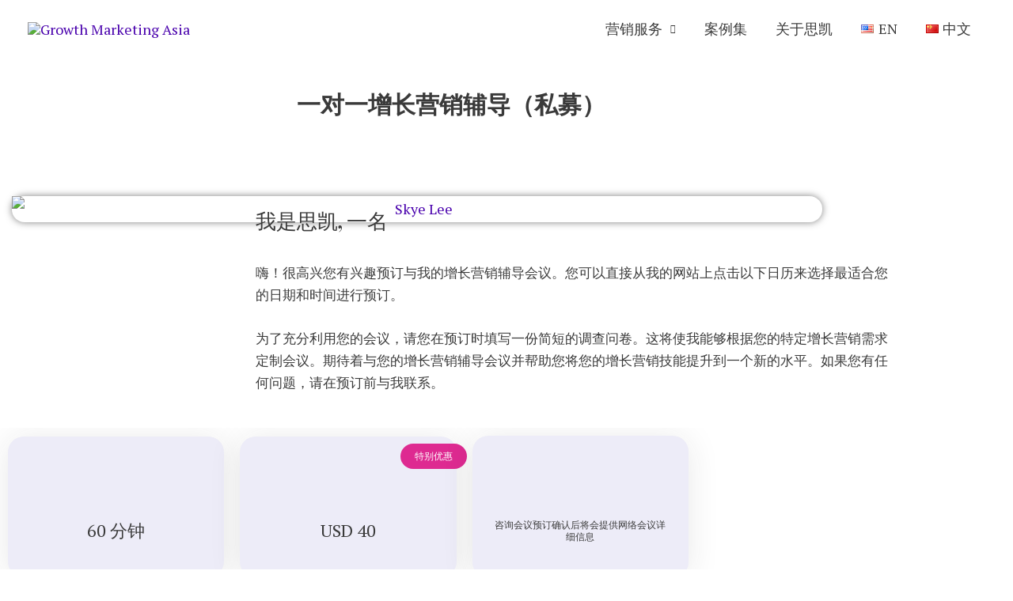

--- FILE ---
content_type: text/html; charset=utf-8
request_url: https://www.google.com/recaptcha/api2/anchor?ar=1&k=6LfWaeAkAAAAAE8QXc-sm3ePZ50lhQPQ1i3e9Der&co=aHR0cHM6Ly90aWR5Y2FsLmNvbTo0NDM.&hl=en&v=N67nZn4AqZkNcbeMu4prBgzg&size=invisible&anchor-ms=20000&execute-ms=30000&cb=qi9ts9tp0cg0
body_size: 48420
content:
<!DOCTYPE HTML><html dir="ltr" lang="en"><head><meta http-equiv="Content-Type" content="text/html; charset=UTF-8">
<meta http-equiv="X-UA-Compatible" content="IE=edge">
<title>reCAPTCHA</title>
<style type="text/css">
/* cyrillic-ext */
@font-face {
  font-family: 'Roboto';
  font-style: normal;
  font-weight: 400;
  font-stretch: 100%;
  src: url(//fonts.gstatic.com/s/roboto/v48/KFO7CnqEu92Fr1ME7kSn66aGLdTylUAMa3GUBHMdazTgWw.woff2) format('woff2');
  unicode-range: U+0460-052F, U+1C80-1C8A, U+20B4, U+2DE0-2DFF, U+A640-A69F, U+FE2E-FE2F;
}
/* cyrillic */
@font-face {
  font-family: 'Roboto';
  font-style: normal;
  font-weight: 400;
  font-stretch: 100%;
  src: url(//fonts.gstatic.com/s/roboto/v48/KFO7CnqEu92Fr1ME7kSn66aGLdTylUAMa3iUBHMdazTgWw.woff2) format('woff2');
  unicode-range: U+0301, U+0400-045F, U+0490-0491, U+04B0-04B1, U+2116;
}
/* greek-ext */
@font-face {
  font-family: 'Roboto';
  font-style: normal;
  font-weight: 400;
  font-stretch: 100%;
  src: url(//fonts.gstatic.com/s/roboto/v48/KFO7CnqEu92Fr1ME7kSn66aGLdTylUAMa3CUBHMdazTgWw.woff2) format('woff2');
  unicode-range: U+1F00-1FFF;
}
/* greek */
@font-face {
  font-family: 'Roboto';
  font-style: normal;
  font-weight: 400;
  font-stretch: 100%;
  src: url(//fonts.gstatic.com/s/roboto/v48/KFO7CnqEu92Fr1ME7kSn66aGLdTylUAMa3-UBHMdazTgWw.woff2) format('woff2');
  unicode-range: U+0370-0377, U+037A-037F, U+0384-038A, U+038C, U+038E-03A1, U+03A3-03FF;
}
/* math */
@font-face {
  font-family: 'Roboto';
  font-style: normal;
  font-weight: 400;
  font-stretch: 100%;
  src: url(//fonts.gstatic.com/s/roboto/v48/KFO7CnqEu92Fr1ME7kSn66aGLdTylUAMawCUBHMdazTgWw.woff2) format('woff2');
  unicode-range: U+0302-0303, U+0305, U+0307-0308, U+0310, U+0312, U+0315, U+031A, U+0326-0327, U+032C, U+032F-0330, U+0332-0333, U+0338, U+033A, U+0346, U+034D, U+0391-03A1, U+03A3-03A9, U+03B1-03C9, U+03D1, U+03D5-03D6, U+03F0-03F1, U+03F4-03F5, U+2016-2017, U+2034-2038, U+203C, U+2040, U+2043, U+2047, U+2050, U+2057, U+205F, U+2070-2071, U+2074-208E, U+2090-209C, U+20D0-20DC, U+20E1, U+20E5-20EF, U+2100-2112, U+2114-2115, U+2117-2121, U+2123-214F, U+2190, U+2192, U+2194-21AE, U+21B0-21E5, U+21F1-21F2, U+21F4-2211, U+2213-2214, U+2216-22FF, U+2308-230B, U+2310, U+2319, U+231C-2321, U+2336-237A, U+237C, U+2395, U+239B-23B7, U+23D0, U+23DC-23E1, U+2474-2475, U+25AF, U+25B3, U+25B7, U+25BD, U+25C1, U+25CA, U+25CC, U+25FB, U+266D-266F, U+27C0-27FF, U+2900-2AFF, U+2B0E-2B11, U+2B30-2B4C, U+2BFE, U+3030, U+FF5B, U+FF5D, U+1D400-1D7FF, U+1EE00-1EEFF;
}
/* symbols */
@font-face {
  font-family: 'Roboto';
  font-style: normal;
  font-weight: 400;
  font-stretch: 100%;
  src: url(//fonts.gstatic.com/s/roboto/v48/KFO7CnqEu92Fr1ME7kSn66aGLdTylUAMaxKUBHMdazTgWw.woff2) format('woff2');
  unicode-range: U+0001-000C, U+000E-001F, U+007F-009F, U+20DD-20E0, U+20E2-20E4, U+2150-218F, U+2190, U+2192, U+2194-2199, U+21AF, U+21E6-21F0, U+21F3, U+2218-2219, U+2299, U+22C4-22C6, U+2300-243F, U+2440-244A, U+2460-24FF, U+25A0-27BF, U+2800-28FF, U+2921-2922, U+2981, U+29BF, U+29EB, U+2B00-2BFF, U+4DC0-4DFF, U+FFF9-FFFB, U+10140-1018E, U+10190-1019C, U+101A0, U+101D0-101FD, U+102E0-102FB, U+10E60-10E7E, U+1D2C0-1D2D3, U+1D2E0-1D37F, U+1F000-1F0FF, U+1F100-1F1AD, U+1F1E6-1F1FF, U+1F30D-1F30F, U+1F315, U+1F31C, U+1F31E, U+1F320-1F32C, U+1F336, U+1F378, U+1F37D, U+1F382, U+1F393-1F39F, U+1F3A7-1F3A8, U+1F3AC-1F3AF, U+1F3C2, U+1F3C4-1F3C6, U+1F3CA-1F3CE, U+1F3D4-1F3E0, U+1F3ED, U+1F3F1-1F3F3, U+1F3F5-1F3F7, U+1F408, U+1F415, U+1F41F, U+1F426, U+1F43F, U+1F441-1F442, U+1F444, U+1F446-1F449, U+1F44C-1F44E, U+1F453, U+1F46A, U+1F47D, U+1F4A3, U+1F4B0, U+1F4B3, U+1F4B9, U+1F4BB, U+1F4BF, U+1F4C8-1F4CB, U+1F4D6, U+1F4DA, U+1F4DF, U+1F4E3-1F4E6, U+1F4EA-1F4ED, U+1F4F7, U+1F4F9-1F4FB, U+1F4FD-1F4FE, U+1F503, U+1F507-1F50B, U+1F50D, U+1F512-1F513, U+1F53E-1F54A, U+1F54F-1F5FA, U+1F610, U+1F650-1F67F, U+1F687, U+1F68D, U+1F691, U+1F694, U+1F698, U+1F6AD, U+1F6B2, U+1F6B9-1F6BA, U+1F6BC, U+1F6C6-1F6CF, U+1F6D3-1F6D7, U+1F6E0-1F6EA, U+1F6F0-1F6F3, U+1F6F7-1F6FC, U+1F700-1F7FF, U+1F800-1F80B, U+1F810-1F847, U+1F850-1F859, U+1F860-1F887, U+1F890-1F8AD, U+1F8B0-1F8BB, U+1F8C0-1F8C1, U+1F900-1F90B, U+1F93B, U+1F946, U+1F984, U+1F996, U+1F9E9, U+1FA00-1FA6F, U+1FA70-1FA7C, U+1FA80-1FA89, U+1FA8F-1FAC6, U+1FACE-1FADC, U+1FADF-1FAE9, U+1FAF0-1FAF8, U+1FB00-1FBFF;
}
/* vietnamese */
@font-face {
  font-family: 'Roboto';
  font-style: normal;
  font-weight: 400;
  font-stretch: 100%;
  src: url(//fonts.gstatic.com/s/roboto/v48/KFO7CnqEu92Fr1ME7kSn66aGLdTylUAMa3OUBHMdazTgWw.woff2) format('woff2');
  unicode-range: U+0102-0103, U+0110-0111, U+0128-0129, U+0168-0169, U+01A0-01A1, U+01AF-01B0, U+0300-0301, U+0303-0304, U+0308-0309, U+0323, U+0329, U+1EA0-1EF9, U+20AB;
}
/* latin-ext */
@font-face {
  font-family: 'Roboto';
  font-style: normal;
  font-weight: 400;
  font-stretch: 100%;
  src: url(//fonts.gstatic.com/s/roboto/v48/KFO7CnqEu92Fr1ME7kSn66aGLdTylUAMa3KUBHMdazTgWw.woff2) format('woff2');
  unicode-range: U+0100-02BA, U+02BD-02C5, U+02C7-02CC, U+02CE-02D7, U+02DD-02FF, U+0304, U+0308, U+0329, U+1D00-1DBF, U+1E00-1E9F, U+1EF2-1EFF, U+2020, U+20A0-20AB, U+20AD-20C0, U+2113, U+2C60-2C7F, U+A720-A7FF;
}
/* latin */
@font-face {
  font-family: 'Roboto';
  font-style: normal;
  font-weight: 400;
  font-stretch: 100%;
  src: url(//fonts.gstatic.com/s/roboto/v48/KFO7CnqEu92Fr1ME7kSn66aGLdTylUAMa3yUBHMdazQ.woff2) format('woff2');
  unicode-range: U+0000-00FF, U+0131, U+0152-0153, U+02BB-02BC, U+02C6, U+02DA, U+02DC, U+0304, U+0308, U+0329, U+2000-206F, U+20AC, U+2122, U+2191, U+2193, U+2212, U+2215, U+FEFF, U+FFFD;
}
/* cyrillic-ext */
@font-face {
  font-family: 'Roboto';
  font-style: normal;
  font-weight: 500;
  font-stretch: 100%;
  src: url(//fonts.gstatic.com/s/roboto/v48/KFO7CnqEu92Fr1ME7kSn66aGLdTylUAMa3GUBHMdazTgWw.woff2) format('woff2');
  unicode-range: U+0460-052F, U+1C80-1C8A, U+20B4, U+2DE0-2DFF, U+A640-A69F, U+FE2E-FE2F;
}
/* cyrillic */
@font-face {
  font-family: 'Roboto';
  font-style: normal;
  font-weight: 500;
  font-stretch: 100%;
  src: url(//fonts.gstatic.com/s/roboto/v48/KFO7CnqEu92Fr1ME7kSn66aGLdTylUAMa3iUBHMdazTgWw.woff2) format('woff2');
  unicode-range: U+0301, U+0400-045F, U+0490-0491, U+04B0-04B1, U+2116;
}
/* greek-ext */
@font-face {
  font-family: 'Roboto';
  font-style: normal;
  font-weight: 500;
  font-stretch: 100%;
  src: url(//fonts.gstatic.com/s/roboto/v48/KFO7CnqEu92Fr1ME7kSn66aGLdTylUAMa3CUBHMdazTgWw.woff2) format('woff2');
  unicode-range: U+1F00-1FFF;
}
/* greek */
@font-face {
  font-family: 'Roboto';
  font-style: normal;
  font-weight: 500;
  font-stretch: 100%;
  src: url(//fonts.gstatic.com/s/roboto/v48/KFO7CnqEu92Fr1ME7kSn66aGLdTylUAMa3-UBHMdazTgWw.woff2) format('woff2');
  unicode-range: U+0370-0377, U+037A-037F, U+0384-038A, U+038C, U+038E-03A1, U+03A3-03FF;
}
/* math */
@font-face {
  font-family: 'Roboto';
  font-style: normal;
  font-weight: 500;
  font-stretch: 100%;
  src: url(//fonts.gstatic.com/s/roboto/v48/KFO7CnqEu92Fr1ME7kSn66aGLdTylUAMawCUBHMdazTgWw.woff2) format('woff2');
  unicode-range: U+0302-0303, U+0305, U+0307-0308, U+0310, U+0312, U+0315, U+031A, U+0326-0327, U+032C, U+032F-0330, U+0332-0333, U+0338, U+033A, U+0346, U+034D, U+0391-03A1, U+03A3-03A9, U+03B1-03C9, U+03D1, U+03D5-03D6, U+03F0-03F1, U+03F4-03F5, U+2016-2017, U+2034-2038, U+203C, U+2040, U+2043, U+2047, U+2050, U+2057, U+205F, U+2070-2071, U+2074-208E, U+2090-209C, U+20D0-20DC, U+20E1, U+20E5-20EF, U+2100-2112, U+2114-2115, U+2117-2121, U+2123-214F, U+2190, U+2192, U+2194-21AE, U+21B0-21E5, U+21F1-21F2, U+21F4-2211, U+2213-2214, U+2216-22FF, U+2308-230B, U+2310, U+2319, U+231C-2321, U+2336-237A, U+237C, U+2395, U+239B-23B7, U+23D0, U+23DC-23E1, U+2474-2475, U+25AF, U+25B3, U+25B7, U+25BD, U+25C1, U+25CA, U+25CC, U+25FB, U+266D-266F, U+27C0-27FF, U+2900-2AFF, U+2B0E-2B11, U+2B30-2B4C, U+2BFE, U+3030, U+FF5B, U+FF5D, U+1D400-1D7FF, U+1EE00-1EEFF;
}
/* symbols */
@font-face {
  font-family: 'Roboto';
  font-style: normal;
  font-weight: 500;
  font-stretch: 100%;
  src: url(//fonts.gstatic.com/s/roboto/v48/KFO7CnqEu92Fr1ME7kSn66aGLdTylUAMaxKUBHMdazTgWw.woff2) format('woff2');
  unicode-range: U+0001-000C, U+000E-001F, U+007F-009F, U+20DD-20E0, U+20E2-20E4, U+2150-218F, U+2190, U+2192, U+2194-2199, U+21AF, U+21E6-21F0, U+21F3, U+2218-2219, U+2299, U+22C4-22C6, U+2300-243F, U+2440-244A, U+2460-24FF, U+25A0-27BF, U+2800-28FF, U+2921-2922, U+2981, U+29BF, U+29EB, U+2B00-2BFF, U+4DC0-4DFF, U+FFF9-FFFB, U+10140-1018E, U+10190-1019C, U+101A0, U+101D0-101FD, U+102E0-102FB, U+10E60-10E7E, U+1D2C0-1D2D3, U+1D2E0-1D37F, U+1F000-1F0FF, U+1F100-1F1AD, U+1F1E6-1F1FF, U+1F30D-1F30F, U+1F315, U+1F31C, U+1F31E, U+1F320-1F32C, U+1F336, U+1F378, U+1F37D, U+1F382, U+1F393-1F39F, U+1F3A7-1F3A8, U+1F3AC-1F3AF, U+1F3C2, U+1F3C4-1F3C6, U+1F3CA-1F3CE, U+1F3D4-1F3E0, U+1F3ED, U+1F3F1-1F3F3, U+1F3F5-1F3F7, U+1F408, U+1F415, U+1F41F, U+1F426, U+1F43F, U+1F441-1F442, U+1F444, U+1F446-1F449, U+1F44C-1F44E, U+1F453, U+1F46A, U+1F47D, U+1F4A3, U+1F4B0, U+1F4B3, U+1F4B9, U+1F4BB, U+1F4BF, U+1F4C8-1F4CB, U+1F4D6, U+1F4DA, U+1F4DF, U+1F4E3-1F4E6, U+1F4EA-1F4ED, U+1F4F7, U+1F4F9-1F4FB, U+1F4FD-1F4FE, U+1F503, U+1F507-1F50B, U+1F50D, U+1F512-1F513, U+1F53E-1F54A, U+1F54F-1F5FA, U+1F610, U+1F650-1F67F, U+1F687, U+1F68D, U+1F691, U+1F694, U+1F698, U+1F6AD, U+1F6B2, U+1F6B9-1F6BA, U+1F6BC, U+1F6C6-1F6CF, U+1F6D3-1F6D7, U+1F6E0-1F6EA, U+1F6F0-1F6F3, U+1F6F7-1F6FC, U+1F700-1F7FF, U+1F800-1F80B, U+1F810-1F847, U+1F850-1F859, U+1F860-1F887, U+1F890-1F8AD, U+1F8B0-1F8BB, U+1F8C0-1F8C1, U+1F900-1F90B, U+1F93B, U+1F946, U+1F984, U+1F996, U+1F9E9, U+1FA00-1FA6F, U+1FA70-1FA7C, U+1FA80-1FA89, U+1FA8F-1FAC6, U+1FACE-1FADC, U+1FADF-1FAE9, U+1FAF0-1FAF8, U+1FB00-1FBFF;
}
/* vietnamese */
@font-face {
  font-family: 'Roboto';
  font-style: normal;
  font-weight: 500;
  font-stretch: 100%;
  src: url(//fonts.gstatic.com/s/roboto/v48/KFO7CnqEu92Fr1ME7kSn66aGLdTylUAMa3OUBHMdazTgWw.woff2) format('woff2');
  unicode-range: U+0102-0103, U+0110-0111, U+0128-0129, U+0168-0169, U+01A0-01A1, U+01AF-01B0, U+0300-0301, U+0303-0304, U+0308-0309, U+0323, U+0329, U+1EA0-1EF9, U+20AB;
}
/* latin-ext */
@font-face {
  font-family: 'Roboto';
  font-style: normal;
  font-weight: 500;
  font-stretch: 100%;
  src: url(//fonts.gstatic.com/s/roboto/v48/KFO7CnqEu92Fr1ME7kSn66aGLdTylUAMa3KUBHMdazTgWw.woff2) format('woff2');
  unicode-range: U+0100-02BA, U+02BD-02C5, U+02C7-02CC, U+02CE-02D7, U+02DD-02FF, U+0304, U+0308, U+0329, U+1D00-1DBF, U+1E00-1E9F, U+1EF2-1EFF, U+2020, U+20A0-20AB, U+20AD-20C0, U+2113, U+2C60-2C7F, U+A720-A7FF;
}
/* latin */
@font-face {
  font-family: 'Roboto';
  font-style: normal;
  font-weight: 500;
  font-stretch: 100%;
  src: url(//fonts.gstatic.com/s/roboto/v48/KFO7CnqEu92Fr1ME7kSn66aGLdTylUAMa3yUBHMdazQ.woff2) format('woff2');
  unicode-range: U+0000-00FF, U+0131, U+0152-0153, U+02BB-02BC, U+02C6, U+02DA, U+02DC, U+0304, U+0308, U+0329, U+2000-206F, U+20AC, U+2122, U+2191, U+2193, U+2212, U+2215, U+FEFF, U+FFFD;
}
/* cyrillic-ext */
@font-face {
  font-family: 'Roboto';
  font-style: normal;
  font-weight: 900;
  font-stretch: 100%;
  src: url(//fonts.gstatic.com/s/roboto/v48/KFO7CnqEu92Fr1ME7kSn66aGLdTylUAMa3GUBHMdazTgWw.woff2) format('woff2');
  unicode-range: U+0460-052F, U+1C80-1C8A, U+20B4, U+2DE0-2DFF, U+A640-A69F, U+FE2E-FE2F;
}
/* cyrillic */
@font-face {
  font-family: 'Roboto';
  font-style: normal;
  font-weight: 900;
  font-stretch: 100%;
  src: url(//fonts.gstatic.com/s/roboto/v48/KFO7CnqEu92Fr1ME7kSn66aGLdTylUAMa3iUBHMdazTgWw.woff2) format('woff2');
  unicode-range: U+0301, U+0400-045F, U+0490-0491, U+04B0-04B1, U+2116;
}
/* greek-ext */
@font-face {
  font-family: 'Roboto';
  font-style: normal;
  font-weight: 900;
  font-stretch: 100%;
  src: url(//fonts.gstatic.com/s/roboto/v48/KFO7CnqEu92Fr1ME7kSn66aGLdTylUAMa3CUBHMdazTgWw.woff2) format('woff2');
  unicode-range: U+1F00-1FFF;
}
/* greek */
@font-face {
  font-family: 'Roboto';
  font-style: normal;
  font-weight: 900;
  font-stretch: 100%;
  src: url(//fonts.gstatic.com/s/roboto/v48/KFO7CnqEu92Fr1ME7kSn66aGLdTylUAMa3-UBHMdazTgWw.woff2) format('woff2');
  unicode-range: U+0370-0377, U+037A-037F, U+0384-038A, U+038C, U+038E-03A1, U+03A3-03FF;
}
/* math */
@font-face {
  font-family: 'Roboto';
  font-style: normal;
  font-weight: 900;
  font-stretch: 100%;
  src: url(//fonts.gstatic.com/s/roboto/v48/KFO7CnqEu92Fr1ME7kSn66aGLdTylUAMawCUBHMdazTgWw.woff2) format('woff2');
  unicode-range: U+0302-0303, U+0305, U+0307-0308, U+0310, U+0312, U+0315, U+031A, U+0326-0327, U+032C, U+032F-0330, U+0332-0333, U+0338, U+033A, U+0346, U+034D, U+0391-03A1, U+03A3-03A9, U+03B1-03C9, U+03D1, U+03D5-03D6, U+03F0-03F1, U+03F4-03F5, U+2016-2017, U+2034-2038, U+203C, U+2040, U+2043, U+2047, U+2050, U+2057, U+205F, U+2070-2071, U+2074-208E, U+2090-209C, U+20D0-20DC, U+20E1, U+20E5-20EF, U+2100-2112, U+2114-2115, U+2117-2121, U+2123-214F, U+2190, U+2192, U+2194-21AE, U+21B0-21E5, U+21F1-21F2, U+21F4-2211, U+2213-2214, U+2216-22FF, U+2308-230B, U+2310, U+2319, U+231C-2321, U+2336-237A, U+237C, U+2395, U+239B-23B7, U+23D0, U+23DC-23E1, U+2474-2475, U+25AF, U+25B3, U+25B7, U+25BD, U+25C1, U+25CA, U+25CC, U+25FB, U+266D-266F, U+27C0-27FF, U+2900-2AFF, U+2B0E-2B11, U+2B30-2B4C, U+2BFE, U+3030, U+FF5B, U+FF5D, U+1D400-1D7FF, U+1EE00-1EEFF;
}
/* symbols */
@font-face {
  font-family: 'Roboto';
  font-style: normal;
  font-weight: 900;
  font-stretch: 100%;
  src: url(//fonts.gstatic.com/s/roboto/v48/KFO7CnqEu92Fr1ME7kSn66aGLdTylUAMaxKUBHMdazTgWw.woff2) format('woff2');
  unicode-range: U+0001-000C, U+000E-001F, U+007F-009F, U+20DD-20E0, U+20E2-20E4, U+2150-218F, U+2190, U+2192, U+2194-2199, U+21AF, U+21E6-21F0, U+21F3, U+2218-2219, U+2299, U+22C4-22C6, U+2300-243F, U+2440-244A, U+2460-24FF, U+25A0-27BF, U+2800-28FF, U+2921-2922, U+2981, U+29BF, U+29EB, U+2B00-2BFF, U+4DC0-4DFF, U+FFF9-FFFB, U+10140-1018E, U+10190-1019C, U+101A0, U+101D0-101FD, U+102E0-102FB, U+10E60-10E7E, U+1D2C0-1D2D3, U+1D2E0-1D37F, U+1F000-1F0FF, U+1F100-1F1AD, U+1F1E6-1F1FF, U+1F30D-1F30F, U+1F315, U+1F31C, U+1F31E, U+1F320-1F32C, U+1F336, U+1F378, U+1F37D, U+1F382, U+1F393-1F39F, U+1F3A7-1F3A8, U+1F3AC-1F3AF, U+1F3C2, U+1F3C4-1F3C6, U+1F3CA-1F3CE, U+1F3D4-1F3E0, U+1F3ED, U+1F3F1-1F3F3, U+1F3F5-1F3F7, U+1F408, U+1F415, U+1F41F, U+1F426, U+1F43F, U+1F441-1F442, U+1F444, U+1F446-1F449, U+1F44C-1F44E, U+1F453, U+1F46A, U+1F47D, U+1F4A3, U+1F4B0, U+1F4B3, U+1F4B9, U+1F4BB, U+1F4BF, U+1F4C8-1F4CB, U+1F4D6, U+1F4DA, U+1F4DF, U+1F4E3-1F4E6, U+1F4EA-1F4ED, U+1F4F7, U+1F4F9-1F4FB, U+1F4FD-1F4FE, U+1F503, U+1F507-1F50B, U+1F50D, U+1F512-1F513, U+1F53E-1F54A, U+1F54F-1F5FA, U+1F610, U+1F650-1F67F, U+1F687, U+1F68D, U+1F691, U+1F694, U+1F698, U+1F6AD, U+1F6B2, U+1F6B9-1F6BA, U+1F6BC, U+1F6C6-1F6CF, U+1F6D3-1F6D7, U+1F6E0-1F6EA, U+1F6F0-1F6F3, U+1F6F7-1F6FC, U+1F700-1F7FF, U+1F800-1F80B, U+1F810-1F847, U+1F850-1F859, U+1F860-1F887, U+1F890-1F8AD, U+1F8B0-1F8BB, U+1F8C0-1F8C1, U+1F900-1F90B, U+1F93B, U+1F946, U+1F984, U+1F996, U+1F9E9, U+1FA00-1FA6F, U+1FA70-1FA7C, U+1FA80-1FA89, U+1FA8F-1FAC6, U+1FACE-1FADC, U+1FADF-1FAE9, U+1FAF0-1FAF8, U+1FB00-1FBFF;
}
/* vietnamese */
@font-face {
  font-family: 'Roboto';
  font-style: normal;
  font-weight: 900;
  font-stretch: 100%;
  src: url(//fonts.gstatic.com/s/roboto/v48/KFO7CnqEu92Fr1ME7kSn66aGLdTylUAMa3OUBHMdazTgWw.woff2) format('woff2');
  unicode-range: U+0102-0103, U+0110-0111, U+0128-0129, U+0168-0169, U+01A0-01A1, U+01AF-01B0, U+0300-0301, U+0303-0304, U+0308-0309, U+0323, U+0329, U+1EA0-1EF9, U+20AB;
}
/* latin-ext */
@font-face {
  font-family: 'Roboto';
  font-style: normal;
  font-weight: 900;
  font-stretch: 100%;
  src: url(//fonts.gstatic.com/s/roboto/v48/KFO7CnqEu92Fr1ME7kSn66aGLdTylUAMa3KUBHMdazTgWw.woff2) format('woff2');
  unicode-range: U+0100-02BA, U+02BD-02C5, U+02C7-02CC, U+02CE-02D7, U+02DD-02FF, U+0304, U+0308, U+0329, U+1D00-1DBF, U+1E00-1E9F, U+1EF2-1EFF, U+2020, U+20A0-20AB, U+20AD-20C0, U+2113, U+2C60-2C7F, U+A720-A7FF;
}
/* latin */
@font-face {
  font-family: 'Roboto';
  font-style: normal;
  font-weight: 900;
  font-stretch: 100%;
  src: url(//fonts.gstatic.com/s/roboto/v48/KFO7CnqEu92Fr1ME7kSn66aGLdTylUAMa3yUBHMdazQ.woff2) format('woff2');
  unicode-range: U+0000-00FF, U+0131, U+0152-0153, U+02BB-02BC, U+02C6, U+02DA, U+02DC, U+0304, U+0308, U+0329, U+2000-206F, U+20AC, U+2122, U+2191, U+2193, U+2212, U+2215, U+FEFF, U+FFFD;
}

</style>
<link rel="stylesheet" type="text/css" href="https://www.gstatic.com/recaptcha/releases/N67nZn4AqZkNcbeMu4prBgzg/styles__ltr.css">
<script nonce="wLWS9FGFC8enININdqn1xQ" type="text/javascript">window['__recaptcha_api'] = 'https://www.google.com/recaptcha/api2/';</script>
<script type="text/javascript" src="https://www.gstatic.com/recaptcha/releases/N67nZn4AqZkNcbeMu4prBgzg/recaptcha__en.js" nonce="wLWS9FGFC8enININdqn1xQ">
      
    </script></head>
<body><div id="rc-anchor-alert" class="rc-anchor-alert"></div>
<input type="hidden" id="recaptcha-token" value="[base64]">
<script type="text/javascript" nonce="wLWS9FGFC8enININdqn1xQ">
      recaptcha.anchor.Main.init("[\x22ainput\x22,[\x22bgdata\x22,\x22\x22,\[base64]/[base64]/[base64]/bmV3IHJbeF0oY1swXSk6RT09Mj9uZXcgclt4XShjWzBdLGNbMV0pOkU9PTM/bmV3IHJbeF0oY1swXSxjWzFdLGNbMl0pOkU9PTQ/[base64]/[base64]/[base64]/[base64]/[base64]/[base64]/[base64]/[base64]\x22,\[base64]\\u003d\x22,\x22wrMXMMOyI8OYw5nDrDrCpsOEwqHCoVDDpD0sRcO4ScKfY8Khw5gGwq/DoicRLMO2w4nCgUc+G8OBwrDDu8OQHMK3w53DlsO/w51pan98wooHP8Knw5rDsjwwwqvDnnHCiQLDtsKPw5MPZ8KMwrVSJixVw53DpElgTWU1XcKXUcOnXhTChkzCuGsrCTEUw7jCsUIJI8K1JcO1ZDHDn05TD8KHw7MsbcOPwqVyYcKhwrTCg1ANQl9PNjsNEcK4w7TDrsKERsKsw5lAw5HCvDTCpQJNw5/CiHrCjsKWwqMnwrHDmkDCtlJvwpYuw7TDvBMtwoQrw7XCrUvCvQl/MW5Uczh5wqnCt8OLIMKmViABVMOpwp/CmsOCw73CrsOTwq4/PSnDhS8Zw5AofcOfwpHDsEzDncK3w4c0w5HCgcKNaAHCtcKPw6/DuWkbAnXChMOqwrxnCEdSdMOcw4PCkMOTGEwjwq/Cv8OZw6bCqMKlwrkLGMO7VcOKw4Mcw7jDjHx/czRxFcOuRGHCv8OrZGB8w57CuMKZw55qNQHCohvCq8OlKsOCQxnCny1Aw5ggMkXDkMOaYcKpA0xYZsKDHF55wrI8w5PCnMOFQzXCt2pJw4LDvMOTwrM5wp3DrsOWwofDoVvDsShjwrTCr8ODwoIHCVdfw6Fgw74Hw6PCtlFbaVHCmwbDiTh8Jhw/CMOkW2krwr90fz1tXS/DrE07wpnDvcKPw54kEh7DjUcCwpkEw5DClgl2UcKUeylxwrhALcO7w58Ww5PCgH81wrTDjcOiBgDDvwjDrHxiwr8HEMKKw4wzwr3CscOXw6TCuDR3YcKAXcOJNTXCki7DhsKVwqxdecOjw6cIccOAw5dLwoxHLcKzLXvDn2/CsMK8MBAHw4g+Iz7ChQ1iwpLCjcOCcMKqXMO8KsKuw5LCmcO0wqVFw5VOaxzDkGhoUmtEw61+W8KEwq8WwqPDgjUHKcObPztPYcOPwpLDphlgwo1FE0fDsSTCpwzCsGbDt8KBaMK1wqUdDTBlw45kw7hxwrB7RlrCmMOBTjXDkSBIL8K7w7nCtQdhVX/DugzCncKCwpYxwpQMJCRjc8KuwrFVw7VSw6lueTULUMOlwp11w7HDlMO0L8OKc1V5asO+Mzl9fDzDpcONN8O0D8OzVcK/[base64]/Di2Yaw4pLNydsdQ1pwoJQw5XCrhrDlwjCowRSw5QNwqRiw4RER8KLA2fDgmrDvcKIwp5xBEdOwqnChTcrbcOzVMKkCsOdBmwHAsKQehR7wrIVwp11T8OHwrfCqsKka8OUw4DDn1RSGl/Co0bDvMOwThHDicOUdCBTH8K1wqYCNGLDqAXChwTDosKpN1fCksO9wpwjIjUkUHnDql7Cu8OSJgtlw45ICCPDq8KWw4lew780WMKWw6YuwpzCtcODw6g2F3pWWw7DqMK/NiLCscO2w7rCt8Kvw6YrFMOgW0pwWzfDtMOxwpRfPU3CjsKlw5pgVllIwrUbPH/Dk1DCh0gZw6HDjk7DusOJH8K/w5xiw706bggzXQdSw4PDizhSw4vCthjCoXdTXT3DgMOVMXbCosOfcMOLwrYlwqvCtEVHwro/[base64]/wqd+w6HDuMOHTS5iwpJSwqbCunLDl8K+w5t8RcK2w6w5D8Oww4N2w6gWMHzCvsORCMOACsOEwrXDmcKJwp5SJyITw4rDmEx/YELDmMOBGxlHwoTDocKVwogjZ8OAHkFrMMKyDsOYwqfCpsKMLMKhwqnDksKYbsKlF8OqbA1Pw4YFSwYze8OKGVx5WBLClcKSw542W0FZHcKUw6bCryclLDZlK8Kfw7fCuMOCwqzDscKFDsORw6/DicK5R1DCvsOzw5zDh8KmwrZYVcOWwrrCq0vDmRHCscO2w5HDnX3DgWISLGIsw4MxA8OIIsK/w61dw4I1wp/[base64]/ScKaw4JVwqUDfMOiOMO3w5hVwrMCw4bDocKteSDDrsK1wpUNNxLDpsOQNMO5U2nCoWrClsOZbC0mAsO4a8KELBF3WcKKOcKRXcOyBMKHEAQEW2ANH8OJGg0ReB3Doklvw59RVgFZXMO9XnvCi1Rdw6d7w5F3TV5Ow6vCtcKoT054wq5Tw41nwpXDjBHDmH/DkMKvUwLCmkXCjcOdIcK7w4o+f8KyBSzDmsKew5nDn0TDq3PDrmQUwoHCo0TDqcKWasOVURxXEWrCrMKewqRmw7xlw59Xw7fDo8Kpa8KcQMKrwoFHXTNwVMO+T1wQwo89BR8LwrhKwqpETFxBEAVWwrPDowvDgXzDg8Ouw6pjw5jCoB3CgMOBRn/DpWx6wpDCgwNFTzLDqQxkwqLDmm05woXCmcOrw5LDmy/[base64]/[base64]/DtjrDqcOCasOQZMOcwr9+HRVrwpVUwrbCo8Oewodyw6pUBjQZKTrDscKKM8K1wrjCrMK1w6IKwqMBK8OIKlfCocOhw5rCpsOswrEBKMKkBC/CqsKswrHDn1pGJsK2FCLDjHjCm8O8e20Uw7IdNsKuw4zDm2Z5CC02wrnCj1bDl8KBw4nDpBvDm8Oidz7CtUJrw61Kw47DiEjDrMOZw5/[base64]/w78twpljWw3CsMOcwqECwqDDmBjCvjHCncOwOsOibQlhGxx5w63CrSwfwp7DtMKgwqPCtDxbNxTCpMOhDcOVwr5EX3clSsK6McO+OSZgDX3DvMO6cH9/wpV1woglGcORw5XDicOgMcOcwpsPDMOuw73CrUzDnDtNGQt6B8O8w6sVw7Ztf0tNw7XCukXDi8KkdsOAXGPCnsKTw7k7w6MAVcOlKVTDq1LCocOMwpdxHsKnZ3Ezw5/CrcO/[base64]/woPDpcKXw7kCw57Cgm3CmsOUw6obwpDCicKUbMKRw7MAImAJIFvDu8KDR8KiwrHCjnbDrMKswoPCocK5w7LDqSk8ZBDCkhfDuFkGABZnwoMwB8KBJApMwpnChz/DknnCvcKAF8K2wrkeX8OmwrzCsHrDiwwbwrLCicOjYjcpw4/Ct0lOVsK2BFTDgcO7ecOswogFwpUowrsZwoTDjh/CmMK3w4B5w43Ck8KYw45IXRnCkCTCvcOrw7Rnw5PChUvCtcOVw5PCuw99fcKzwok9w5xLw612QQTDpHlbXSTCusO1wo7CikNMwoosw5owwqvClMO1WsKwPFvDtsOrw6/Dt8ObPcKZZy/[base64]/CoRfCok1Lw5TDpMOyw4XDtEnCjsO8woXDvsOSMMK/HsKfcMKGw5PDuMO9HcOZw5nCisKNwo84dEXDskLDlRx0w45lUcOpwppJdsOYw4MXM8KRBMK2w6wdw55JBznDkMOvGWnDsh3DohbCm8KTIMOWwp4Twq/DoCwUYQoNw4EYwrIad8O3XGfCqUdSWUfCr8Ksw5tcA8K7UsKnw4MYRsKgwq41M2xAwq/DucKaZ1XCnMOIw5jDmMOySnZdw45MTi5cP1rDmXRKS1YEwqzDnhcEdn0PWsOVwrnCrsOdwpjDpGZTGSTCqMKwAMKZSsObw5XDvxsGw6hCb3vDpQU2wrzCiDsTw7rDln3CtcOvfMKCw4Mlw5xVwqpGwox9w4Bxw7zCsCgAAsOXbMK0IBPCvknClz0/dhkSw4EVw5YKwopUw61uw4TCg8KMTcKlwoLDrAl0w4gbwpbCuAE5wpZYw5jDosOqEEnCkENUH8OTw5N8w58awr7Cpl3DuMKUw7cdM0R6wrUBw4JywpYCU3wgwrrCtcKZDcOkwr/[base64]/[base64]/wqfDl8OlwpjDgh/CmsKjw4XCnl8tGU1QUD5hKMKiO1QVbARxLAnCvijDoE91w5TCn1U7PMKjw6gRwqHCoRjDgA7DvMKswrljMxcuSMOQaxbCn8OKMwLDmcOQw55OwrEIHcO4w49DTsOONSNBc8KVwr7Dqhd2w63Cnh/DokvCk0rDgsOFwqUnw5XCmyvDpStIw40Mwp/[base64]/[base64]/DsQ/Dl1oyKGtsEVw+wrHDhlDDlBXDtcO5KVvDrh3CqXTCvwrCq8KowpUDw583WWoowqvCkHsww6TDi8OJw5/Dvlwvw5jDmnI2eXR6w4hRasKxwpjChW3DinrDn8OOw6kcw559WsOiw6vCqSMrw5JaKkMTwpxEDRUdSVhtwrxpT8KVIcKHCXMyX8KyWBXCsnvCiAzDlcK1wrDCtMKvwr49wp0xasKrUsOyGCEawptVw7tsLwjDn8O/B3BGwr/DiE3CmS7Cq2PCvg3DucOGw6RhwopXw7BBMBjCjTnDpx/DgsOnTC8yc8O+f2YnbEXDmUZpDCLCpn5GH8Oew5sMGBw/[base64]/wrHCnSEuTcKvwq1/Q8O/w68LCBxAw4XChsKPUcKZw5DDlcKgPsKdOQvDl8OZwrZLwqfDoMKowoLDl8K/ScOnCxgyw75IOsKIaMOHMDQOwrVzFDnCqBcnHwl4w7nCpcKjwpJHwpjDrcK5YiLCogXCosKoTsKuw4/Dn2LDlMOtScOIRcOzYVFkwr4QRMKRUMOOMcKuw4fDhy7DpsOCw7U1IMOlNGPDoE53wqUMRcO9KHtObsOQw7cAbHvCt0vDsHzCry/CumRdwqMFw4LDnBbCkRkJwrNYw5jCrS3Dk8OSeH7ChFvCssOzwprDtsONFz7CkMO6w6szwpjCvMKEw4zDqDRMAT0Ew40Ww681BgLCixhRw5fCocOsTG4GHMK7w7/[base64]/GMOrL8ODKU/Dk8O9KBbCvx/Cm8ONa8OPYGteCcK2MxbDjsOYOcOzwoN+PcOQNWXDq14zHcODwoPDoHLChsO/ABAUWAjChy9xw7c0VcKPw4LDkh9NwpgXwpnDlB/CuVfCrVDCssObwpt6ZMO4LsO5wrstwrnDh0nCtcKKw7XDqsKBDsKlQsKZDTg2w6HClj/[base64]/CicOow6LDjMOBE8OVITPDnsKUPsOjWDzDtsK8wqVjwpvDvsOXw7DDjTLCiXHDncK7ayHCmFTDjUBew5HCmcOvw64UwrLCk8KBNcKjwrjCs8Kkwop3ecKPw6bCmj/[base64]/DhcKJGQ3CmsKZw7bDiD8yw5bDs3HDscKkwpDCskvCpzsUWkQkwqPDqkTCq0lpe8Owwp0MNz/DuxYkVMK7w7HDl0dRwoPCssOOdyPDjmrDi8KxEMODaX/Cn8O3RhhddU0eKE5dwqbChjfCqDx1w4/CqgzCoUh3A8Kawr3DgUnDgHEDw57Dq8OlFg7CkcODe8OzA1A1bS/DkDdIwrsZw6LDmwfDtxEnwrnCrcKVYsKcO8O3w5LDhMKxw4V7BMOrDsKrO0rCgS3DqmEILQvCr8OVwoMJV1xvw6nCrlMNYSrCvH0GK8KfB1Qew7fCvzTCsUcCwr8rwrNLNQvDusKlHn9SASh0w5zDpw1JwrTDl8K4AhbCocKWw5HDiE3DjVLCjsKKwr/CncKPw4YUZ8KlwpXClnTDo1nCtWfCniN+w4g1w6/DjSfDkB0+GMK2YMKrwqd5w79tCj/CiBFGwqdzA8K4EAZfw70ZwqQIwoRpw6bCn8OEw6PDiMOTwpc6w5cuw6jDo8KjByTCssOxasOawr1LFsKaCyBrw6Z0w6PDlMK8Iy08wowww6rCgkNow4BWWgMGJ8KVLBnChcO/woLDjGXCiDkSR0YsBMOFE8OSwp7CuCBQNwDCrsODMcK1Rm1qFxwtw7DCiGk7EXVYw5/DqcODw7pswqXDv18odAcpw53Coy8UwpHDvsOIw7Qsw78zMlzCssONU8OmwrU/YsKGwpxPcwHCu8OXY8OBScOtcTXCsW/DhCrDlWbCncK8H8OhNMODJgLDozLDgFfDrcO6wr/DtsKGwqAjVcO+wrRMayTDpmrDgnzCi2/DsAZvWQbDvMOiw5LCvsOOwp/CpjgrU1bCk3tffcKjwrzCgcKcwp7ChCnDuQsndEASJVlgRVvDqlHClcODwrLDl8K7FMO+w6bDocOHUTrDlzzCllDCjsOQLMOdw5fDhsO4w6rCv8K3LSUQw7lww4PDjApUwrjCpMOew4I5w71BwqTCiMKBXwnDsE7Ds8O3wooqw7M0S8Kcwp/[base64]/CkcOmwpdiWcOKwq4Uw7Esw5XCs8OxLS9RDl/CrMOFw5/[base64]/Cg8O7wpRGEsKCw7TDsS0owrvDucKhw57Dv8Klwpluw6XCi3LDghXCncK2w7jCocO6wrnCh8ONwoLCu8KOWXwtJsKKw5pkw707VUvCk2bCmcK0w4/[base64]/wqwSw5oEwrtBcMOCw6lMw7HCs8KCOMKvC27Cn8Kew4/[base64]/Dt8O+w4tHw4pyw7JFwpjCpMOWbMK/LgJeCA/CsMKSwpcFwpfDl8KJwoshVFtlXk4cw6wJV8O+w54FY8KDRgJ2wqHChsONw7XDoWN7wotJwrLCjg/DvhN6JMOgw4LDg8KCwr5fMhjDjx7DuMKCwqJAwo8Xw4xlwq4SwpUNeC7CnR1hYX0iMMKNZFnDj8OvAWnComMYHlgxw4gkwrzDoTRYwr9XOmbCsHZ3w4nDiXZgw4XDkRLDhwQrCMORw4zDhCA/[base64]/CrVJNP3dLS8KSw6zDmsKswrHDnGA3B8KSCE/[base64]/[base64]/w7LDs8OEEVTDlmnCicOvCsOgPAjCt8KHw4MTwroHwqXDnDcWwpnCjBnCocKfw7VqQRFTw4wCwoTDu8OBJTDDuSPClMKKMsOEVVUJwovDmDzDnCcRHMKiw6ZmRMO9YVVnwoIZI8OPVMKOVsOvI3c8woMIwqrDg8O5wr7Di8OWwq9IwoPDnsKuQMOdScKTLF3CkmrDln/Cuns6wqzDqcO8w5UdwpTDucKZCMOswoJzwoHCssKBw7TDusKIw4HDjGzCvBLDqWd4IsKkHMO5X1YMwrFTw5tSwoPDr8KHIUTDkwp5S8K/RyTDpzVTAsOgwoPDncOswoLCj8KAFU/[base64]/[base64]/DkcO6w7E0w4XDuX/[base64]/[base64]/[base64]/[base64]/wpPDiQ5xwoDCmGHCuMOXEXYBw5nCl8Kuw7jCg0HCqcOPC8KPRC8VDBdbUMOAwofDpVxAbV3Dr8KUwrLDqsKgacKlw4RHcR3Dp8OZbQUfwrbDosOdw60ow6Afwp/Dm8Oxa2M1T8OnIMOpw6vCiMOfdMKSw68cZsKhw4TDunlpe8KXNMOaPcOAOcO/JCvDssOKa1V3Gy1Gwq1OKjRxHcK6woZreQ5nw6EYw7rCgx3CrGVSwp0gXz7CtMKvwoEPC8O7wrgEwpzDj03Clxx/H1nCpMOwN8OFBGbDkHLDtW1zw57DhEJKMsODwoAmWm/DkMOIwrjDgMOrw6TCgcOcbsO0H8KWUMO+T8OswrZdb8KwKy0Hwq3Du1XDt8KLGMOjw7U2YcOkQMOiw7prw4s/w4HCocKEVGTDjzjCiDgqw7HCjVnCnsOjccOgwps7dsK6JXZlw4w8RcOYLBwcWVtnwozCrMKGw4XDl2UKe8Kiwq5rHRvDthI9UsODNMKhw5Vdwqdow7FawrDDncKOFcORc8K9wpbCoWXDkGYnw7nCisKAOcOucMO/bcK4R8OgKsK+ZMKHOAFdSsO/eARxN2UawodfH8OYw7zCuMOkwrnCvkTDnTHDscOdfsKIelVPwoc+SzhfKcKzw5cJN8Ojw5HCs8OCMHQhR8Kyw63CvVdTw5/CkB7Dpy8nw6xZICQ2wp/DiGtceF/CvSh2w4DCpTHCr14Dw7Q3LcOXw53DgBjDt8KWw5QkwpnChmp1wqRnWcKkfsKsYMKvCWvDgCdACRQWOMOYJAoow7XDjk3DsMOmw77CqcKHCygxw68bw6lReyEQw73Cm2vCjsKlDg3CgwnCghjCkMK3BAoUN01Awq/[base64]/Cjj7DjFMGwrUKwrhdw4cww5/DkMOJw4rDmMKZQETDl2QKbnxNIwYBwoxrwpcywotywot5LCzCkzLCusKSwqczw6B+w4nCugA0w4vCrWfDq8Kuw4bCsnrDnwnCjsOhPTphD8Ozw5F1wpjDo8Okwo0Vwph9w4cFQ8OwwpPDl8KxECvCnsKzw6oXw7nDljUAw6/Dn8Knf2c9RgjCiz1XU8KBdWHDtsOVwpLDgx/[base64]/w5rCiTAUBA/CmXNgDcKOXcOnWhPDsMOyw4I5KsKNGw9Tw5k9w47DhMOPBT/DiWjDgsKUO20Pw7jClMK3w5TClsK+wpfCmlcHwpvDlTPCqsOPBVhZGSYWwq7CrsOrw47CoMKTw442LzZ9SGY5wr/Cl0HDklnDu8Ocw7fDmsO2ElzDuXrCvcKUw4XDl8KGw4EkDx/CsRQNKmTCssO0RzvCnVHDncO+wrLCuXomdi9bw4TDhFPCozthGFR+w6DDkBZMbj5pOMK9dMOqHi7CjcKfaMOLwrI+blQ/wqzCm8OnCcKDKBwXFMOvw6TCuQbCnXdmwovDpcOFw5rCjsOpw47Dr8KUwrMlw7fCrcK3G8K8wpfCjQFcwpIFVCnCpMKUw7HCiMKMWcOFPkjDlcOrDCjDpH7CucKuw6QNUsODw5nDhgnCgsKNR1pVNsKiMMO/wq3DtcO4wos0wofCpzMaw6XCscK/[base64]/DoF/CoG7CgMOCwobDs8KxGsKzMm5EwpnDjjspH8Oiw4nCiVMsNEXCuz5Xwq12E8KqBCrDusOaJsKXUhZUQgwePMOKCQDCk8Oxw5oiEH9kwqjCp09PwrfDqsOWRh4VdSx1w4xpw7bClMODw5DCqhfDmcOHLsOIwrPCiT/DsSrDqB9lQsOpeADDrMKcS8OPwqp7wrTCnznCv8KpwrM8w70mworCgXtcacKjBUsIwp98w70QwoXCmA8abcKyw4Rjwr/[base64]/DMKrecOGwqLDoxzDh8Kxw73DmsOdwpTDr2FOKhcAwrk7ZQHDnMKcw5MVw4Ikw5ZEw6/Do8K6IiIAw7wiwq3ChzvDtMONFMK0KcOqw7/CmMKMU3Fmwq8zbC0BBsKYwobCoDbDssOJwqUwd8O2LEYDwovDsAXDuGzCo0rCnMKiwpBjd8K5wr/CjsOuEMKXwrdMwrXCkDHDpcK7RcK6wpp3wp0bWBo1wrbCrMKFRXB9w6VtwpDCoidiwqsSSxoew6N9w4LDscOTZGAVH1PCqsOHwrsyRcOowqLCoMO/MMOjJ8KSMMKNIi/ClMK0wpDDn8OcKBQMTFrCjWxiw4nCqBfClsO5NsKQBsOtT1xfJcK6wrbDkcO/w69cA8OaeMKqdMOmK8ONwoNAwqITw6DCiVcSwrPDj3lQwrDCpSpNw4fCnGxZWnVxeMKUw4cWAMKkPcOwdMO6LcOmDkE5wpVoKCLDgcO9wojDpz3Ch3AfwqF6FcOaesK0wq3DtnFnB8OSw5nCgR5Ww5/Cr8OKw6hxw5fCrcKwD3PCusKTWGEAw5HCjMKFw74nwpAww7HCmQQ/wqnDjURew4jDpcOJE8KzwqsHf8Kewp1ww7Bow5nDusK4w69MJ8Oow5/CgMO0w75UwpnDtsOrw5rCil/CqhE1TATDg05ocRBQfMOZJMOywqsFw5liw4jDthYEw6Akw4rDugvDp8Kww6PDtsOLFMOQwrtew65qbEN/[base64]/CncO9aFPDrTPCssObDCvCm8OLwrtoLsOHw7gsw4EJNks8ScK+M3/CsMOdwrlVw7HChMK7w5IwLi3DsWTCvzxew7s/wq48EiYLw552Uy3DgBEmwr7DncOXeExOw4pGw5Aww57DmAPCgx7CocKdw6rDhMKIcAxiRcKewqrDjzjDg3MTBcKCQMOcw7UxW8OtwrvCp8Kww6fDgMOEODZzYTXDil/CkMO2wq3CiAcRwoTCrMOGGXnCrsK/WsOOF8O4wonDsDXCnAlhZHbCk3U0w5XCgQpLTcK2C8KIMmfDk2PCtmsIaMOSB8KmwrXCsHkgw5bCrsOnw4JXH17DonhvQCfDvDZnwoTDhEPDnVTCkAkJwo4QwoDDo2lIPFgBbMKCPioPaMO4woIrwpgkw5Mzwq1YdS7DiEBTIcOhL8KJw6/CssKVw4rCj1MiCcO/w70pZsOLI24AdVwSwoYYwrJewr/[base64]/Dr8ObwonCsVxrwp/[base64]/Cj8OwwpXCqMKHHjvCgMOMw40SGF/CrcKKPV5EUG7DlMK/fRZURsOTJMK6R8OZw7vCpcOpZMOrOcOywqU5cXrCpsOjwo3CqcO/w4xOwr3CjC9GCcO8Pw/CsMOuSjdKwp9Rwr1gA8K7w7Qsw5Z6wrbCrVrDvsK+WcKXwq1Zwohtw7nDvCsgw7/DpmzCmMOGw6RWbDxRwqfDmXp+woNdSsOcw5DCrnhiw5/DhMKiHsKJCSPCoCHCoWExwqhJwog3JcOtRXhnw7jDisOZwofDicKjwp3Ds8OFOMKMOMKOwqfDqMKUwoDDtMOCL8OVwoI1wqRpfsORw4jChsOaw7zDnMKaw7PCsg81wrLCtEBMEzHCmy/CrDMywqXClsOuTsOSwrvDuMKow5cZbHnCjALCncKPwqPCvjsEwr4GAMOCw4HCssKMw6/Ci8KJP8OzAsK9w7nDhMOTwpLCnhjCm1Nhw6zCmBbClH9Fw4bCpU5fwpHCm0RrwoLCo1zDjULDtMK/HsOcFcK7TcKXw68kwpvDjU3CtcOzw7xWw50EPSw9wrZbG31Yw4wDwr1Sw5kyw5rCnsOJb8O5wobDgcKNL8OmOEVRM8KQCA/Dt2vDiCbCjcKTXcO4LMOww5MzwrDCq1LCisOtwrzDkcODV0cqwp89wqXDqsOnw7Q0L24Mc8K0XR7CvsO7YUzDnsKnFMK/UQ/Dgj8UHcKow7rChh7Di8OuVkcHwoQbwoIzwrh/M0gQwrIvw5vDr2tUJMKSfMKJwqtbb2AhOxXCmBU3w4PDszzDpcOSclfDmsKJD8O6w43ClsODXMOaO8O1NUfDisOFEiRJw74ATMORDMOywoXDnx4eNVPClAolw4h6w40JfxAQGcKYW8KLwoQew7oLw5lDUMK/wrZmw4RrQMKOAMKgwpUvw4nCjMOtOShLFSzChMOnwqrDkMOuwpbDmcKCwrM/JHPDvcOrRcONw4nClj5KYMKJw5pJL0vCjMOnwrXDpHTDp8K0PzXCjgTCuUo0bsKRBF/DqsOkw41Uwr/DlhtnKFQHRsOpwpkLCsK0w48fC0bDocK9I23Dl8OLwpV1w5nDo8O2w5EJXXUNw6HCpmhZwpRvBD4fw7PCpcOQw6vDmMOwwoQvw43DhzMlwr/CucKsOMOTwqhIWcONLh/[base64]/DhSTCl8Ohw7zChGEXwrhLwrjChsO1NsKVcsKJYX9ZAB8XdMKDwokew602PnM2UsOoKGYQDzTDjwB/ecOGKw4gKMK0AVTCmTTCqnQmw5RPw5TClcKnw5UWwqLDsRMxLTtFwr7Co8OWw47CnVnDrwfDvMO1w7lVw4rCsjpnwp7Dph/Dg8Ksw7DDqWI7wokYwqN3w7vDv2LDtGbDl23Dl8KNeivDhsO8wprDm18BwqoCGcKnwrpbKcKgcMOzw4XCgMOqJC/[base64]/Ct8OGE0LClMKkLsOwwrPDrGpkw4PCmyRuwrBow4zDigXDisKRwo1kPMKgwrnDn8Ovw5/[base64]/dyPChyPDkXNjw4Q7w4kaAGXCk8KnwrLChsO8PUbDjCnDrMKDwo/[base64]/Cr0Eiw7/[base64]/[base64]/NsKAOWlHMMKpw6LDs8K9IsKmblEaw7jDgRgqw5DClX3Dv8OCwoMwC0LDvcKPb8KiScOCVMK+WDNDwoJrw43CnzfCm8OyCEnDt8K1wp7DqMOtI8KoJhMmLsK/wqXDiDg/Hkgjw53Cu8O8f8O1b35nNMKvw5vDusKHw7l6w77DkcKJAXzDlmVoXSh+Y8O0w4Vgw5/Dp1vDqMKDV8OecMK0SVd4wqZIdCNxVX5bwq0Ow73DiMKrJsK5worDkmPCmcOaJsOywoxAw5MpwpEufmxKfT3DkhxAXsKkwpx8aBbDisONcGNLw7JbU8O7SsOsXy0+wrISIsOFw5DCqcKcdTPChsOADyw+w48rVQZTXcKswo7CsE5hEMO+w7TDtsK5wr/DoSPCp8OOw7PDqMORWMOCwpvDssOHF8OEwpvDkcO9w4I2W8O2wpQ5w73CkXZkwosFw5k8wp4lSiXCrDMRw59NdMONSsOqc8OPw45ID8KkdMKsw5jCq8OlFMKcwq/ClTcrNA3DtnnDizTCpcK3wr1OwpgGwps/E8K/wrBqw71OD27CuMOiwpvCh8KxwoPDs8Orwq/DhTvCo8O6wpZUw4Ynwq3Dj2bCk2rCiC4iNsOzw7BfwrPDjRbDlTHChxMOdkrClFzCsF8zw71ZQH7CkcKow5TDtsObwqgyWMOgKMOyLsO+QsKhwq0Ww54VIcKIw4RBwq/CtHxWDsOoXcOqO8K2CjnDqsKRaizCpcKZw53CtnTCgy4Le8ODw47Cgw8dbQRuwqfCqsKOwrEmw4lDwrzCnyMFw4rDg8OwwqADG2rDrcKYLVV1TXDDv8KZw4QTw7RHN8KhfV3CqFYQXMKjw57DsUd4Pk0Cw6fClBUmwr0gwobCt0TDsXdHJ8KlelnChMKrwpkXQgLDvh/CgRFPwqPDn8K3dsOFw6ZRw73CmMKGBG8yO8KVw7HCuMKJd8OQLRbCh00TQ8Krw63CsmV4w54swoUAeQnDr8KFQA/DgFJ+a8O1w68dZGDCslPDmsKXw7LDhg/CnsKvw4FuwoDCgg9lGldKC1BrwoAkw6nCu0PCjDrDhBNgw59/AFQmAwPDlcO+PsOuw4gkDxtsRhTDgsKTbkFiHW4sYcKKVcKJMA9LZBTDrMOnScKiLmdVf050AzQGwpXDuTNzL8O1wrHCswfCuBJ8w6MkwqoyNlUYw7rCqBjCjBTDvMK/w5MEw6QxYMOFw5kdwqLCo8KPF1bDlMObTMKgO8KRw4LDpMKtw6/[base64]/CtcK4wq/DrE/DqsOPw6bCksKlcFRMbxjChBDCuMKLRC7Dvj/DkjvDqcO3w7ZQwqRzw6XCtMKWw4XChcKFUmfDtMOewohDWCAswoUjIsOWN8KOBsKEwqd4worDs8Kaw5RCTsK8wo/DjQYmwr3DgcO8UcK2wrYbbsOQLcK8KcOrc8Ozw4vDr0zDgsKxNMKTRQrDrxnDvVgywrd3w47DqCzCi37CqcKacsOzdjfDpsO3PMKNScOTLifDhMO/wqTDukpUAMKhJsKiw4fDhmPDlMO8wpjCgcKZXMKDw6/CtsOxw7fDoRgUQ8O1csOoCw0QRcK/eyTDnR/[base64]/W8KtLsOxw57CssOkYlDDrcK3eMKDwpk0S8KVw5huw6DDtTNdRsK7Wjxcb8OQw5Fiw7XCrhbCjXQHdnvDjcKfw4Yfwp/CqgfCjMKCwpZ5w4xzHhXCgiJKwonCjsKLMsKhw7lzw6YKf8K9V1oowo7Cs1vDoMOVw6YKSAYBeFzCnFrDqTcdwpHDgwbCl8OgGUTDg8K+c3zCqcKqF0Vxw4/Dk8O5wojDo8OXDlIfSsKpw4p+CE1wwp8MI8ORW8Kfw7toVMKwKlsBe8OkJsK6w6HCsMKNw5s1NcKYfUbDl8KkGTPChMKFwo/DvUrCs8O4I3ZYB8ODw7jDpVshw53CisOiWMO7w7pyFcK2bUHCocK3wrfCiybCgj1uwr9WagoKw5HChwd/wpp6wqbCl8KJw5HDncOEDmAcwodKwq5+BMO8Q3HChFTCkRlEwqjDosK0BcKxQVVKwrBQwrzCoxIMNh4deSFTwoHDnMKBBsOOwojCscKINAkBAiwWMHDCpgvDgsOeKn/CqMO8S8KgQ8OIwpodw4QnwqTCmGtbPcOJwoshe8Oew77CucKPMsOzQUvCpsO5LFXCk8OqHcKJw47DjFvCuMOzw7LDsFXCtSrCrXvDgxcXw6kMwoMyEsO5wrASBRZ7wo/ClSTDpcKROMKrGinDsMKEwqnCuWUawoYUYsOLw58cw7B/JMKHdMO5wr1RDXAMCcKCw7wBR8OBw4LCqMKGUcKkQMOSw4DCsG4EFzQkw71hanzDkR/DrE0Ew4/DpHh7JcKAw7jDqsKqwod5w5PDmmpOPcOSWcKNwoQXw7TDgsORw73CpMK4w5/DqMKpbHTDj1xnbcKaB3JpacO2GMKjwqHCgMODSw7CkFLDsAbClD1CwotVw7MWIMOUwpTDhn0FHF9/w58GJT5NwrLClUNPw54Yw4JPwpRfL8OkflMfwpvDp0fCqMOIwprCpsOewqthGjXCpmsUw4PCnMOZwrQBwoUkwojDkG/Dm1rDnsOxBMKOw6sLbEIrYcOrRcOPdh5VI2RcWsOkLMONasKLw7MJACpwwqfClcK4YsOSEcK/wrXDtMKTwp7DjlbDn2wxVcO7WsK5E8O/FcORNsKEw5Ehw618wr3Dp8OHWRtdeMKXw7TCv3vDnVlzG8K8HiMtCVfDp0M+HU/DjBnCv8OXw4/CpAF5wpfDtB4oHVpQbMOewrptw6d+w6tfHUXCrlgnwrJve1/[base64]/CpcOiwqJJSMOySjrCncKKw6XCncKqwo1PCFbCsAXCr8OPaXpew7DDhsKOGRLCklfDmRFKw5XClcKyZxBFZkA3w5oGw4fCsB4yw7hDfMOEw5orw5oCw7jCswBiw5lkwovDpkxSWMKBd8OFAUjDjnl/dsO8wqVlwrDCvixdwrQEwqIQdsK/[base64]/DnilKw4QuHcOKw7LCpQHDusO5H8OSw6law54tw6kFwql3bnjDqWULw688acOVw6B/CsKxZMOcATBLw5jDtQ3Ckw/CnlbDknvCv2zDmUYDUj/[base64]/DpDR/w63DucKewpXDpjYBwq/CpcKkwqZsw7phw5vDkWw2A0zCtsOlXcOkw4d9w4TDpCbDsVkwwqQtw4jCkhDCmXYTLsO8OXjCm8ONJC3Co1snJcKKwoPCk8KXXMKxClpFw7lPDMKuw5nCl8KAwqXCg8O+QTRgwofCmhQtA8KXw63DhTRqMnLDtsKrwoBJw5bCgUszDcK4wrLCvzPDk05Aw5/DjsOhw53Do8OGw6RjTcOceF4xDcOFVAx0OgJdw7rDpSM8w75iw5h6w7TDr1tBwovDum0GwrBsw5xPA33ClsKkwoNvw6RjEhFaw514w7TCh8K2AARRA3PDjkXCrMKAwrjDlgQPw4UCw6rDkTfDmcK1w6/CmHpxw4xww5lcfcKhwqrDkTvDs3wtUH1hwo/[base64]/[base64]/Ds8KQRy/[base64]/CqhJiwrvDm8ODwp1rwo/[base64]/Cr8Kkw5kAwowbJ3vDj8K9A8ODAAfDq8K3TGTCnMOhwrJPeCBow6QsHWldVsOow7x3w5/Cs8Kdw4hWWy7DnE4BwpJmw6kJw4wcw7sXw4rCh8OAw54Nf8KxFiHCnMKwwo10wpvDomPDhcOow6l+FVBgw7XCisKdw7lDKxpww7/[base64]/Dt8OOwrLDrsOgwrLDvhLCmgtIw6jCthArE8Ohw6kewqTCm1nCpsKOU8KhwpHDqMOFf8KcwphMTGDCncOhDQFxGUghN2VtdnDDlsOBR1s8w7xPwp8gEiBdwr/[base64]/Dq8O0wqtZwpTCqcOvw74YwozDqMOgw5NswpnCkjMWw7fCnMKXw4whwoMuw70AMcOHWR7DnXjDhcO0wo4Bw5DCtMKqaBnDp8K0wr/[base64]/[base64]/DlHTCoMOTNMKww4DCr2ZXwoBBOcOGPMKZwp9NXcKNeMKVPjFJw5RuRD0CdMO6w5vDjTrCgy5Lw5bDp8KWa8OuwoTDiDPCjcKxfsKoUxExMMKub0lZwpkDwqs9w7lyw7Iiw55LZMOjwqU+w6vDusOkwrw+wqXDumwDQ8KYccOKeMKRw4TDqgsrTsKca8K/WW/CsAHDtl/DsERucFbCrQ5ow4zDtXrDt2sxU8OMw4nDj8O8wqfDvz1mA8KHTDcAwrN9w7rDlAHCmsKUw505w7HDpsOxdMOdPMKhbsKYd8Osw4goe8OaHktlJ8K9w7HCmcKgwovCg8KBwoDCtMOORxpDDFTDlsO6E0wUKSJgAGsGw6rCtsKtMSHCr8ONHTDCmFVowrsdw7/Cs8KjwqRAF8Klw6AXTDfDisOcwpIFfh3DjWIuw6/DiMOXwrTCvzXCkybDmcKZwplHwrcbOEUDw7LCrRnDssKwwqZOw4LCgMOKQsO0wpNkwrkLwpTDvXLDvcOlKmDDqsOyw6vDmcOqfcKlw7x0wpZZaGwfOxBfN33Dj1JxwpMxwrbDo8Kmw4PDiMOqLMOpwrgXasK5f8KJw7PCh3Y/DwHCr1DDjkHDtMO7w5zDk8K4wpBxw4wBURrDrkrCklDCmlfDl8Oiw5hVMMKqwpZGTcKfK8OxJsOVw4XCsMKUw4JUwqBnw6bDhSsTw4shw5rDr31mZcOXesKCw5/Cl8OABRpiwofCnxBOdw5ZNi7DtsKzb8KlYnMjWsOub8Kewq/[base64]/EgPDpsOKV1jCgAsww4nDi8KPw6PDnwTDrSPCqcKPw5wCw6HDkW0uLMOPw7Jxw4TCv0/DowbDssKxw7LClxfDicK6wqfDojLDgsK4wqvDjcKTwp/DnkwPY8OUw5sdwqLCkcOqYUbCmsOmR3jDlSHDkxkiwqnCswHDsXHCr8KXEELDlcOIwos\\u003d\x22],null,[\x22conf\x22,null,\x226LfWaeAkAAAAAE8QXc-sm3ePZ50lhQPQ1i3e9Der\x22,0,null,null,null,0,[21,125,63,73,95,87,41,43,42,83,102,105,109,121],[7059694,173],0,null,null,null,null,0,null,0,null,700,1,null,0,\[base64]/76lBhnEnQkZnOKMAhnM8xEZ\x22,0,0,null,null,1,null,0,1,null,null,null,0],\x22https://tidycal.com:443\x22,null,[3,1,1],null,null,null,1,3600,[\x22https://www.google.com/intl/en/policies/privacy/\x22,\x22https://www.google.com/intl/en/policies/terms/\x22],\x22LfH7ylJ+T79jC2onJw38c4SHJT5+unDLbQHvg6NMm8Q\\u003d\x22,1,0,null,1,1769524640034,0,0,[166],null,[195,174,13,247,250],\x22RC-TSMRVYR6GenwWw\x22,null,null,null,null,null,\x220dAFcWeA5b9BiHMneTc1Zo0IJXwSvu10rUfL3NvrztZGA_aUyNyClhHONOPYZ_UMMIU_EwJK54YajpCTkgmD9tNg2oXJzSxr_B_A\x22,1769607439819]");
    </script></body></html>

--- FILE ---
content_type: text/css
request_url: https://growthmarketing.asia/wp-content/plugins/embedder-for-google-reviews/dist/css/google-reviews-public.css?ver=1.5.9
body_size: 5364
content:
@charset "UTF-8";#g-review.badge{position:fixed;bottom:5vw;right:5vw;z-index:9999}#g-review.badge *{font-family:inherit}#g-review.badge .g-badge{display:block;position:relative;width:210px;height:52px;background-color:#fff;border-color:#000;border-width:1px;border-style:solid;border-bottom-left-radius:26px;border-top-left-radius:26px;-webkit-box-shadow:0 0 10px rgba(0,0,0,.15);box-shadow:0 0 10px rgba(0,0,0,.15)}#g-review.badge .g-badge .g-logo{position:absolute;left:15px;top:10px;width:32px;height:32px}#g-review.badge .g-badge .g-label{font-size:10px;font-weight:600;text-transform:uppercase;letter-spacing:1px;color:grey;position:absolute;top:7px;right:19px;display:block}#g-review.badge .g-badge .grwp_stars-wrapper{display:-webkit-box;display:-ms-flexbox;display:flex;gap:3px;position:absolute;bottom:9px;right:55px}#g-review.badge .g-badge .grwp_stars-wrapper img{max-width:16px}#g-review.badge .g-badge .g-rating{position:absolute;right:19px;bottom:8px;color:#fabb0a;font-size:18px;font-weight:800;line-height:1}.g-review-sidebar{visibility:visible;position:fixed;margin:0!important;top:0;height:100%;width:100%;max-width:450px!important;-webkit-transition:all .3s ease-in-out;transition:all .3s ease-in-out;background-color:#f2f2f2;-webkit-box-shadow:0 0 15px rgba(0,0,0,.3);box-shadow:0 0 15px rgba(0,0,0,.3);z-index:100000}.g-review-sidebar.hide{visibility:hidden;right:-450px!important}.g-review-sidebar *{font-family:inherit}.g-review-sidebar.right{right:0}.g-review-sidebar .grwp-header{display:-webkit-box;display:-ms-flexbox;display:flex;-webkit-box-orient:horizontal;-webkit-box-direction:normal;-ms-flex-flow:row wrap;flex-flow:row wrap;-webkit-box-pack:start;-ms-flex-pack:start;justify-content:flex-start;-webkit-box-align:center;-ms-flex-align:center;align-items:center;-ms-flex-line-pack:center;align-content:center;gap:10px;height:100px;background:#fff;padding:16px 32px;position:relative;font-weight:600;font-size:18px}.g-review-sidebar .grwp-header .business-title{-ms-flex-preferred-size:100%;flex-basis:100%;line-height:1.2em}.g-review-sidebar .grwp-header .grwp_stars-wrapper{display:-webkit-box;display:-ms-flexbox;display:flex;gap:4px}.g-review-sidebar .grwp-header .grwp_stars-wrapper img{max-width:20px}.g-review-sidebar .grwp-header .rating{color:#fabb0a;font-size:19px;font-weight:800;line-height:1}.g-review-sidebar .grwp-header .grwp-close:after{content:"✕";display:block;top:32px;right:32px;position:absolute;cursor:pointer}.g-review-sidebar ::-webkit-scrollbar{width:7px;border-radius:10px}.g-review-sidebar *{scrollbar-width:thin;scrollbar-color:#b7b7b7 #e5e5e5}.g-review-sidebar ::-webkit-scrollbar-track{background:#e5e5e5;border-radius:10px}.g-review-sidebar ::-webkit-scrollbar-thumb{background-color:#b7b7b7;border-radius:10px;border:3px none #fff}.g-review-sidebar .grwp-sidebar-inner{overflow-y:scroll;height:calc(100% - 128px)}.g-review-sidebar .grwp-sidebar-inner .g-review{padding:32px;border-bottom:1px solid #e6e6e6}.g-review-sidebar .grwp-sidebar-inner .g-review .gr-inner-header{position:relative;display:-webkit-box;display:-ms-flexbox;display:flex;-webkit-box-orient:horizontal;-webkit-box-direction:normal;-ms-flex-flow:row wrap;flex-flow:row wrap}.g-review-sidebar .grwp-sidebar-inner .g-review .gr-inner-header .gr-profile{margin-right:10px;width:50px;height:50px}.g-review-sidebar .grwp-sidebar-inner .g-review .gr-inner-header .gr-google{position:absolute;right:0;top:0}.g-review-sidebar .grwp-sidebar-inner .g-review .gr-inner-header p{margin:0;width:calc(100% - 60px)}.g-review-sidebar .grwp-sidebar-inner .g-review .gr-inner-header p a{text-decoration:none;font-size:16px;color:#000}.g-review-sidebar .grwp-sidebar-inner .g-review .gr-inner-header p .gr-stars{display:-webkit-box;display:-ms-flexbox;display:flex;-webkit-box-pack:justify;-ms-flex-pack:justify;justify-content:space-between}.g-review-sidebar .grwp-sidebar-inner .g-review .gr-inner-header p .gr-stars .stars-wrapper{min-width:110px;display:-webkit-box;display:-ms-flexbox;display:flex;gap:4px}.g-review-sidebar .grwp-sidebar-inner .g-review .gr-inner-header p .gr-stars .stars-wrapper img{max-width:20px}.g-review-sidebar .grwp-sidebar-inner .g-review .gr-inner-header p .gr-stars .time{color:#bbb;font-size:14px;line-height:36px}.g-review-sidebar .grwp-sidebar-inner .g-review .gr-inner-body p{color:#686767;font-size:16px;line-height:1.5em}
#g-review:not(.badge).grwp_grid .grwp_body{display:grid;grid-template-columns:repeat(auto-fit,minmax(min(350px,100%),1fr));gap:30px;margin:30px auto;padding:0}#g-review:not(.badge) .g-review{padding:24px;background:#fff 0 0 no-repeat padding-box;-webkit-box-shadow:0 7px 20px rgba(0,0,0,.1607843137);box-shadow:0 7px 20px rgba(0,0,0,.1607843137);border-radius:16px;opacity:1;-webkit-box-sizing:border-box;box-sizing:border-box;font-family:inherit}#g-review:not(.badge) .g-review .gr-inner-header{display:-webkit-box;display:-ms-flexbox;display:flex;-webkit-box-orient:horizontal;-webkit-box-direction:normal;-ms-flex-flow:row wrap;flex-flow:row wrap;position:relative}#g-review:not(.badge) .g-review .gr-inner-header p{margin:0;-ms-flex-preferred-size:calc(100% - 60px);flex-basis:calc(100% - 60px);font-size:16px;line-height:1.5}#g-review:not(.badge) .g-review .gr-inner-header p a{text-decoration:none;font-family:inherit;font-weight:600;font-size:18px;line-height:22px;letter-spacing:0;color:#5791ff}#g-review:not(.badge) .g-review .gr-inner-header .gr-google{width:20px;height:20px;position:absolute;right:0}#g-review:not(.badge) .g-review .gr-stars{-webkit-box-pack:justify;-ms-flex-pack:justify;justify-content:space-between;gap:5px}#g-review:not(.badge) .g-review .gr-stars img{display:inline-block!important;width:18px!important;height:18px!important;margin:0 10px 0 0!important;vertical-align:middle!important}#g-review:not(.badge) .g-review .gr-stars .time{vertical-align:middle;font-weight:400;font-size:14px;line-height:17px;font-family:inherit;letter-spacing:0;color:rgba(0,0,0,.3019607843)}#g-review:not(.badge) .g-review ::-webkit-scrollbar{width:7px;border-radius:10px}#g-review:not(.badge) .g-review *{scrollbar-width:thin;scrollbar-color:#b7b7b7 #e5e5e5}#g-review:not(.badge) .g-review ::-webkit-scrollbar-track{background:#e5e5e5;border-radius:10px}#g-review:not(.badge) .g-review ::-webkit-scrollbar-thumb{background-color:#b7b7b7;border-radius:10px;border:3px none #fff}#g-review:not(.badge) .g-review .gr-inner-body{margin-top:25px;padding-right:10px}#g-review:not(.badge) .g-review .gr-inner-body p{margin:0 0 16px 0;text-align:left;font-size:14px;font-family:inherit;line-height:1.36;letter-spacing:0;color:#000}
#g-review:not(.badge)[class^=layout_style-] .grwp_header{display:-webkit-box;display:-ms-flexbox;display:flex;-webkit-box-orient:horizontal;-webkit-box-direction:normal;-ms-flex-flow:row wrap;flex-flow:row wrap;-webkit-box-pack:center;-ms-flex-pack:center;justify-content:center;text-align:center}#g-review:not(.badge)[class^=layout_style-] .grwp_header .grwp_header-inner{font-family:inherit;width:100%;max-width:390px;padding:32px 16px;display:-webkit-box;display:-ms-flexbox;display:flex;-webkit-box-orient:horizontal;-webkit-box-direction:normal;-ms-flex-flow:row wrap;flex-flow:row wrap;-webkit-box-pack:center;-ms-flex-pack:center;justify-content:center;-webkit-column-gap:5px;-moz-column-gap:5px;column-gap:5px;row-gap:16px}#g-review:not(.badge)[class^=layout_style-] .grwp_header .grwp_header-inner .grwp_business-title{font-size:18px;-ms-flex-preferred-size:100%;flex-basis:100%;margin:0}#g-review:not(.badge)[class^=layout_style-] .grwp_header .grwp_header-inner .grwp_stars-wrapper{display:-webkit-inline-box;display:-ms-inline-flexbox;display:inline-flex;gap:5px;-webkit-box-align:center;-ms-flex-align:center;align-items:center}#g-review:not(.badge)[class^=layout_style-] .grwp_header .grwp_header-inner .grwp_stars-wrapper img{max-width:clamp(22px,5vw,32px)}#g-review:not(.badge)[class^=layout_style-] .grwp_header .grwp_header-inner .grwp_total-rating{font-size:40px;line-height:1em;font-weight:600;-ms-flex-item-align:center;align-self:center}#g-review:not(.badge)[class^=layout_style-] .grwp_header .grwp_header-inner .grwp_5_stars{max-width:70px;display:inline-block;line-height:18px;text-align:left;padding-left:7px;font-size:14px;padding-right:8px;-ms-flex-item-align:center;align-self:center}#g-review:not(.badge)[class^=layout_style-] .grwp_header .grwp_header-inner .grwp_overall{font-size:18px;font-weight:400;margin:0;color:rgba(0,0,0,.6)}#g-review:not(.badge).layout_style-1 .grwp_header .grwp_header-inner,#g-review:not(.badge).layout_style-2 .grwp_header .grwp_header-inner,#g-review:not(.badge).layout_style-3 .grwp_header .grwp_header-inner,#g-review:not(.badge).layout_style-5 .grwp_header .grwp_header-inner,#g-review:not(.badge).layout_style-8 .grwp_header .grwp_header-inner{border-radius:16px}#g-review:not(.badge).layout_style-2 .grwp_header .grwp_header-inner,#g-review:not(.badge).layout_style-3 .grwp_header .grwp_header-inner{-webkit-box-shadow:none;box-shadow:none;border:1px solid rgba(0,0,0,.2)}#g-review:not(.badge).layout_style-5 .grwp_header .grwp_header-inner{-webkit-box-shadow:none;box-shadow:none}#g-review:not(.badge).layout_style-6 .grwp_header .grwp_header-inner{-webkit-box-shadow:none;box-shadow:none}#g-review:not(.badge).layout_style-8 .grwp_header .grwp_header-inner{-webkit-box-shadow:none;box-shadow:none}#g-review:not(.badge).layout_style-8 .grwp_header .grwp_header-inner .grwp_stars-wrapper img{-webkit-filter:hue-rotate(45deg);filter:hue-rotate(45deg)}
#g-review.layout_style-1 .g-review{padding:30px;border-radius:16px;opacity:1;-webkit-box-shadow:0 5px 10px rgba(0,0,0,.16);box-shadow:0 5px 10px rgba(0,0,0,.16)}#g-review.layout_style-1 .g-review .gr-inner-header img.gr-profile{margin:0 20px 10px 0;width:50px;height:50px}#g-review.layout_style-1 .g-review .gr-inner-header p{position:relative;-ms-flex-preferred-size:calc(100% - 75px);flex-basis:calc(100% - 75px)}#g-review.layout_style-1 .g-review .gr-inner-header p a{padding-right:32px}#g-review.layout_style-1 .g-review .gr-inner-header .gr-stars{display:-webkit-box;display:-ms-flexbox;display:flex;-webkit-box-align:end;-ms-flex-align:end;align-items:flex-end;-ms-flex-wrap:wrap;flex-wrap:wrap}#g-review.layout_style-1 .g-review .gr-inner-header .gr-stars .stars-wrapper img{margin-right:5px!important}#g-review.layout_style-1 .g-review .gr-inner-header .gr-stars .time{display:inline-block}#g-review.layout_style-1 .g-review .gr-inner-body{max-height:76px;overflow:auto}#g-review.layout_style-1 .g-review .gr-inner-body p{color:rgba(0,0,0,.6)}#g-review.layout_style-1 .swiper-button-next,#g-review.layout_style-1 .swiper-button-prev{-webkit-box-shadow:0 3px 6px rgba(0,0,0,.16);box-shadow:0 3px 6px rgba(0,0,0,.16)}
#g-review.layout_style-2 .g-review{position:relative;padding:24px 30px 106px;border-radius:16px;opacity:1;border:1px solid rgba(0,0,0,.2);-webkit-box-shadow:0 5px 10px rgba(0,0,0,0)!important;box-shadow:0 5px 10px rgba(0,0,0,0)!important;overflow:hidden}#g-review.layout_style-2 .g-review:before{position:absolute;bottom:0;left:0;right:0;width:100%;height:89px;display:block;z-index:0;background:rgba(0,0,0,.05);content:""}#g-review.layout_style-2 .g-review .gr-inner-header{position:static}#g-review.layout_style-2 .g-review .gr-inner-header .gr-profile{position:absolute;bottom:20px;left:29px;margin:0}#g-review.layout_style-2 .g-review .gr-inner-header .gr-google{right:18px;bottom:42px}#g-review.layout_style-2 .g-review .gr-inner-header p{position:absolute;bottom:20px;left:100px;-ms-flex-preferred-size:100%;flex-basis:100%}#g-review.layout_style-2 .g-review .gr-inner-header p .gr-stars{display:-webkit-box;display:-ms-flexbox;display:flex;-webkit-box-orient:horizontal;-webkit-box-direction:normal;-ms-flex-direction:row;flex-direction:row;-ms-flex-wrap:nowrap;flex-wrap:nowrap;-webkit-box-pack:justify;-ms-flex-pack:justify;justify-content:space-between;-webkit-box-align:stretch;-ms-flex-align:stretch;align-items:stretch;-ms-flex-line-pack:stretch;align-content:stretch}#g-review.layout_style-2 .g-review .gr-inner-header p .gr-stars img{margin-right:6px!important}#g-review.layout_style-2 .g-review .gr-inner-header p .gr-stars .time{padding-top:6px}#g-review.layout_style-2 .g-review .gr-inner-header p br{display:none}#g-review.layout_style-2 .g-review .gr-inner-body{margin:21px 0 0;max-height:76px;overflow:auto}#g-review.layout_style-2 .g-review .gr-inner-body p{color:rgba(0,0,0,.6)}
#g-review.layout_style-3 .g-review{padding:29px 30px 32px;border-radius:16px;opacity:1;border:1px solid rgba(0,0,0,.2);-webkit-box-shadow:0 5px 10px rgba(0,0,0,0)!important;box-shadow:0 5px 10px rgba(0,0,0,0)!important;overflow:hidden;text-align:center}#g-review.layout_style-3 .g-review .gr-inner-header .gr-profile{display:block;margin:0 auto 9px}#g-review.layout_style-3 .g-review .gr-inner-header p{-ms-flex-preferred-size:100%;flex-basis:100%}#g-review.layout_style-3 .g-review .gr-inner-header p br{display:none}#g-review.layout_style-3 .g-review .gr-inner-header p a{display:block;margin-bottom:4px}#g-review.layout_style-3 .g-review .gr-inner-header p .gr-stars img{margin-right:7px!important}#g-review.layout_style-3 .g-review .gr-inner-body{max-height:76px;overflow:auto}#g-review.layout_style-3 .g-review .gr-inner-body p{color:rgba(0,0,0,.6)}#g-review.layout_style-3 .swiper{padding-top:25px}#g-review.layout_style-3 .swiper .swiper-slide .g-review{-webkit-transition:all .4s;transition:all .4s}
#g-review.layout_style-4 .g-review{position:relative;padding:30px 30px 58px;border-radius:0;opacity:1;-webkit-box-shadow:0 5px 10px rgba(0,0,0,.16);box-shadow:0 5px 10px rgba(0,0,0,.16)}#g-review.layout_style-4 .g-review:before{position:absolute;bottom:0;left:0;right:0;width:100%;height:45px;display:block;z-index:0;background:rgba(0,0,0,.05);content:""}#g-review.layout_style-4 .g-review .gr-inner-header{position:static}#g-review.layout_style-4 .g-review .gr-inner-header .gr-profile{margin:0 20px 10px 0}#g-review.layout_style-4 .g-review .gr-inner-header .gr-google{top:45px;right:30px}#g-review.layout_style-4 .g-review .gr-inner-header p{position:static;margin-top:14px;-ms-flex-preferred-size:calc(100% - 70px);flex-basis:calc(100% - 70px)}#g-review.layout_style-4 .g-review .gr-inner-header p .gr-stars{position:absolute;bottom:12px;left:30px;right:30px;display:-webkit-box;display:-ms-flexbox;display:flex;-webkit-box-orient:horizontal;-webkit-box-direction:normal;-ms-flex-direction:row;flex-direction:row;-ms-flex-wrap:nowrap;flex-wrap:nowrap;-webkit-box-pack:justify;-ms-flex-pack:justify;justify-content:space-between;-webkit-box-align:stretch;-ms-flex-align:stretch;align-items:stretch;-ms-flex-line-pack:stretch;align-content:stretch}#g-review.layout_style-4 .g-review .gr-inner-header p .gr-stars img{margin-right:7px!important}#g-review.layout_style-4 .g-review .gr-inner-header p .gr-stars .time{margin-top:5px}#g-review.layout_style-4 .g-review .gr-inner-body{max-height:76px;overflow:auto}#g-review.layout_style-4 .g-review .gr-inner-body p{color:rgba(0,0,0,.6)}
#g-review.layout_style-5 .g-review{padding:29px 30px 32px;border-radius:16px;opacity:1;-webkit-box-shadow:0 5px 10px rgba(0,0,0,0)!important;box-shadow:0 5px 10px rgba(0,0,0,0)!important;background:linear-gradient(45deg,#f6f2f2,#d9d9d9);overflow:hidden;text-align:center}#g-review.layout_style-5 .g-review .gr-inner-header img.gr-profile{display:block;margin:0 auto 9px;-webkit-filter:grayscale(.8);filter:grayscale(.8)}#g-review.layout_style-5 .g-review .gr-inner-header p{-ms-flex-preferred-size:100%;flex-basis:100%}#g-review.layout_style-5 .g-review .gr-inner-header p br{display:none}#g-review.layout_style-5 .g-review .gr-inner-header p a{display:block;margin-bottom:4px;color:#000}#g-review.layout_style-5 .g-review .gr-inner-header .gr-stars img{margin-right:7px!important}#g-review.layout_style-5 .g-review ::-webkit-scrollbar-track{background:#fff}#g-review.layout_style-5 .g-review *{scrollbar-color:#b7b7b7 #fff}#g-review.layout_style-5 .g-review .gr-inner-body{max-height:76px;overflow:auto}#g-review.layout_style-5 .g-review .gr-inner-body p{color:rgba(0,0,0,.6)}#g-review.layout_style-5 .swiper{padding-top:25px}#g-review.layout_style-5 .swiper .swiper-slide .g-review{-webkit-transition:all .4s;transition:all .4s}
#g-review.layout_style-6 .g-review{padding:29px 30px 32px;border-radius:0;opacity:1;-webkit-box-shadow:0 5px 10px rgba(0,0,0,0)!important;box-shadow:0 5px 10px rgba(0,0,0,0)!important;background-color:#e3e3e3;overflow:hidden;text-align:left;min-height:210px}#g-review.layout_style-6 .g-review .gr-inner-header{-webkit-box-orient:horizontal;-webkit-box-direction:normal;-ms-flex-flow:row nowrap;flex-flow:row nowrap}#g-review.layout_style-6 .g-review .gr-inner-header img.gr-profile{display:block;margin:0 16px 9px 0}#g-review.layout_style-6 .g-review .gr-inner-header p{-ms-flex-preferred-size:100%;flex-basis:100%}#g-review.layout_style-6 .g-review .gr-inner-header p br{display:none}#g-review.layout_style-6 .g-review .gr-inner-header p a{display:block;padding-right:26px;margin-bottom:4px;color:#000}#g-review.layout_style-6 .g-review .gr-inner-header .gr-stars{display:-webkit-box;display:-ms-flexbox;display:flex}#g-review.layout_style-6 .g-review .gr-inner-header .gr-stars .stars-wrapper{display:-webkit-box;display:-ms-flexbox;display:flex}#g-review.layout_style-6 .g-review .gr-inner-header .gr-stars .stars-wrapper img{margin-right:3px!important}#g-review.layout_style-6 .g-review ::-webkit-scrollbar-track{background:#fff}#g-review.layout_style-6 .g-review *{scrollbar-color:#b7b7b7 #fff}#g-review.layout_style-6 .g-review .gr-inner-body{max-height:76px;overflow:auto}#g-review.layout_style-6 .g-review .gr-inner-body p{color:rgba(0,0,0,.6)}#g-review.layout_style-6 .swiper{padding-top:25px}#g-review.layout_style-6 .swiper .swiper-slide .g-review{-webkit-transition:all .4s;transition:all .4s}
#g-review.layout_style-7 .g-review{padding:29px 30px 32px;border-radius:5px;opacity:1;-webkit-box-shadow:0 0 10px rgba(0,0,0,.1)!important;box-shadow:0 0 10px rgba(0,0,0,.1)!important;background-color:#fff;text-align:center;margin-bottom:25px;min-height:230px}#g-review.layout_style-7 .g-review .gr-inner-header{margin-top:16px}#g-review.layout_style-7 .g-review .gr-inner-header img.gr-profile{display:block;margin:0 auto 9px;position:absolute;top:-70px;left:calc(50% - 25px)}#g-review.layout_style-7 .g-review .gr-inner-header p{-ms-flex-preferred-size:100%;flex-basis:100%}#g-review.layout_style-7 .g-review .gr-inner-header p br{display:none}#g-review.layout_style-7 .g-review .gr-inner-header p a{display:block;margin-bottom:4px;color:#000}#g-review.layout_style-7 .g-review .gr-inner-header .gr-stars{display:-webkit-box;display:-ms-flexbox;display:flex;-webkit-box-orient:vertical;-webkit-box-direction:reverse;-ms-flex-direction:column-reverse;flex-direction:column-reverse}#g-review.layout_style-7 .g-review .gr-inner-header .gr-stars img{margin-right:3px!important}#g-review.layout_style-7 .g-review .gr-inner-body{max-height:76px;overflow:auto}#g-review.layout_style-7 .g-review .gr-inner-body p{color:rgba(0,0,0,.6)}#g-review.layout_style-7 .swiper{padding-top:25px}#g-review.layout_style-7 .swiper .swiper-slide .g-review{margin-top:26px!important;-webkit-transition:all .4s;transition:all .4s}
#g-review.layout_style-8 .g-review{padding:29px 30px 32px;border-radius:16px;opacity:1;-webkit-box-shadow:0 5px 10px rgba(0,0,0,0)!important;box-shadow:0 5px 10px rgba(0,0,0,0)!important;background:#000;overflow:hidden;text-align:center;min-height:256px}#g-review.layout_style-8 .g-review .gr-inner-header img.gr-profile{display:block;margin:0 auto 9px;-webkit-filter:grayscale(.8);filter:grayscale(.8)}#g-review.layout_style-8 .g-review .gr-inner-header p{-ms-flex-preferred-size:100%;flex-basis:100%}#g-review.layout_style-8 .g-review .gr-inner-header p br{display:none}#g-review.layout_style-8 .g-review .gr-inner-header p a{display:block;margin-bottom:4px;color:#fff}#g-review.layout_style-8 .g-review .gr-inner-header .gr-stars img{margin-right:7px!important;-webkit-filter:hue-rotate(45deg);filter:hue-rotate(45deg)}#g-review.layout_style-8 .g-review .gr-inner-header .gr-stars .time{color:#9f9f9f}#g-review.layout_style-8 .g-review .gr-inner-body{max-height:76px;overflow:auto}#g-review.layout_style-8 .g-review .gr-inner-body p{color:#fff}#g-review.layout_style-8 .swiper{padding-top:25px}#g-review.layout_style-8 .swiper .swiper-slide .g-review{-webkit-transition:all .4s;transition:all .4s}
@font-face{font-family:swiper-icons;src:url("data:application/font-woff;charset=utf-8;base64, [base64]//wADZ2x5ZgAAAywAAADMAAAD2MHtryVoZWFkAAABbAAAADAAAAA2E2+eoWhoZWEAAAGcAAAAHwAAACQC9gDzaG10eAAAAigAAAAZAAAArgJkABFsb2NhAAAC0AAAAFoAAABaFQAUGG1heHAAAAG8AAAAHwAAACAAcABAbmFtZQAAA/gAAAE5AAACXvFdBwlwb3N0AAAFNAAAAGIAAACE5s74hXjaY2BkYGAAYpf5Hu/j+W2+MnAzMYDAzaX6QjD6/4//Bxj5GA8AuRwMYGkAPywL13jaY2BkYGA88P8Agx4j+/8fQDYfA1AEBWgDAIB2BOoAeNpjYGRgYNBh4GdgYgABEMnIABJzYNADCQAACWgAsQB42mNgYfzCOIGBlYGB0YcxjYGBwR1Kf2WQZGhhYGBiYGVmgAFGBiQQkOaawtDAoMBQxXjg/wEGPcYDDA4wNUA2CCgwsAAAO4EL6gAAeNpj2M0gyAACqxgGNWBkZ2D4/wMA+xkDdgAAAHjaY2BgYGaAYBkGRgYQiAHyGMF8FgYHIM3DwMHABGQrMOgyWDLEM1T9/w8UBfEMgLzE////P/5//f/V/xv+r4eaAAeMbAxwIUYmIMHEgKYAYjUcsDAwsLKxc3BycfPw8jEQA/[base64]/uznmfPFBNODM2K7MTQ45YEAZqGP81AmGGcF3iPqOop0r1SPTaTbVkfUe4HXj97wYE+yNwWYxwWu4v1ugWHgo3S1XdZEVqWM7ET0cfnLGxWfkgR42o2PvWrDMBSFj/IHLaF0zKjRgdiVMwScNRAoWUoH78Y2icB/yIY09An6AH2Bdu/UB+yxopYshQiEvnvu0dURgDt8QeC8PDw7Fpji3fEA4z/PEJ6YOB5hKh4dj3EvXhxPqH/SKUY3rJ7srZ4FZnh1PMAtPhwP6fl2PMJMPDgeQ4rY8YT6Gzao0eAEA409DuggmTnFnOcSCiEiLMgxCiTI6Cq5DZUd3Qmp10vO0LaLTd2cjN4fOumlc7lUYbSQcZFkutRG7g6JKZKy0RmdLY680CDnEJ+UMkpFFe1RN7nxdVpXrC4aTtnaurOnYercZg2YVmLN/d/gczfEimrE/fs/bOuq29Zmn8tloORaXgZgGa78yO9/cnXm2BpaGvq25Dv9S4E9+5SIc9PqupJKhYFSSl47+Qcr1mYNAAAAeNptw0cKwkAAAMDZJA8Q7OUJvkLsPfZ6zFVERPy8qHh2YER+3i/BP83vIBLLySsoKimrqKqpa2hp6+jq6RsYGhmbmJqZSy0sraxtbO3sHRydnEMU4uR6yx7JJXveP7WrDycAAAAAAAH//wACeNpjYGRgYOABYhkgZgJCZgZNBkYGLQZtIJsFLMYAAAw3ALgAeNolizEKgDAQBCchRbC2sFER0YD6qVQiBCv/H9ezGI6Z5XBAw8CBK/m5iQQVauVbXLnOrMZv2oLdKFa8Pjuru2hJzGabmOSLzNMzvutpB3N42mNgZGBg4GKQYzBhYMxJLMlj4GBgAYow/P/PAJJhLM6sSoWKfWCAAwDAjgbRAAB42mNgYGBkAIIbCZo5IPrmUn0hGA0AO8EFTQAA");font-weight:400;font-style:normal}:root{--swiper-theme-color:#007aff}.swiper,swiper-container{margin-left:auto;margin-right:auto;position:relative;overflow:hidden;list-style:none;padding:0;z-index:1;display:block}.swiper-vertical>.swiper-wrapper{-webkit-box-orient:vertical;-webkit-box-direction:normal;-ms-flex-direction:column;flex-direction:column}.swiper-wrapper{position:relative;width:100%;height:100%;z-index:1;display:-webkit-box;display:-ms-flexbox;display:flex;-webkit-transition-property:-webkit-transform;transition-property:-webkit-transform;transition-property:transform;transition-property:transform,-webkit-transform;-webkit-transition-timing-function:var(--swiper-wrapper-transition-timing-function,initial);transition-timing-function:var(--swiper-wrapper-transition-timing-function,initial);-webkit-box-sizing:content-box;box-sizing:content-box}.swiper-android .swiper-slide,.swiper-wrapper{-webkit-transform:translate3d(0,0,0);transform:translate3d(0,0,0)}.swiper-horizontal{-ms-touch-action:pan-y;touch-action:pan-y}.swiper-vertical{-ms-touch-action:pan-x;touch-action:pan-x}.swiper-slide,swiper-slide{-ms-flex-negative:0;flex-shrink:0;width:100%;height:100%;position:relative;-webkit-transition-property:-webkit-transform;transition-property:-webkit-transform;transition-property:transform;transition-property:transform,-webkit-transform;display:block}.swiper-slide-invisible-blank{visibility:hidden}.swiper-autoheight,.swiper-autoheight .swiper-slide{height:auto}.swiper-autoheight .swiper-wrapper{-webkit-box-align:start;-ms-flex-align:start;align-items:flex-start;-webkit-transition-property:height,-webkit-transform;transition-property:height,-webkit-transform;transition-property:transform,height;transition-property:transform,height,-webkit-transform}.swiper-backface-hidden .swiper-slide{-webkit-transform:translateZ(0);transform:translateZ(0);-webkit-backface-visibility:hidden;backface-visibility:hidden}.swiper-3d.swiper-css-mode .swiper-wrapper{-webkit-perspective:1200px;perspective:1200px}.swiper-3d .swiper-wrapper{-webkit-transform-style:preserve-3d;transform-style:preserve-3d}.swiper-3d{-webkit-perspective:1200px;perspective:1200px}.swiper-3d .swiper-cube-shadow,.swiper-3d .swiper-slide,.swiper-3d .swiper-slide-shadow,.swiper-3d .swiper-slide-shadow-bottom,.swiper-3d .swiper-slide-shadow-left,.swiper-3d .swiper-slide-shadow-right,.swiper-3d .swiper-slide-shadow-top{-webkit-transform-style:preserve-3d;transform-style:preserve-3d}.swiper-3d .swiper-slide-shadow,.swiper-3d .swiper-slide-shadow-bottom,.swiper-3d .swiper-slide-shadow-left,.swiper-3d .swiper-slide-shadow-right,.swiper-3d .swiper-slide-shadow-top{position:absolute;left:0;top:0;width:100%;height:100%;pointer-events:none;z-index:10}.swiper-3d .swiper-slide-shadow{background:rgba(0,0,0,.15)}.swiper-3d .swiper-slide-shadow-left{background-image:-webkit-gradient(linear,right top,left top,from(rgba(0,0,0,.5)),to(rgba(0,0,0,0)));background-image:linear-gradient(to left,rgba(0,0,0,.5),rgba(0,0,0,0))}.swiper-3d .swiper-slide-shadow-right{background-image:-webkit-gradient(linear,left top,right top,from(rgba(0,0,0,.5)),to(rgba(0,0,0,0)));background-image:linear-gradient(to right,rgba(0,0,0,.5),rgba(0,0,0,0))}.swiper-3d .swiper-slide-shadow-top{background-image:-webkit-gradient(linear,left bottom,left top,from(rgba(0,0,0,.5)),to(rgba(0,0,0,0)));background-image:linear-gradient(to top,rgba(0,0,0,.5),rgba(0,0,0,0))}.swiper-3d .swiper-slide-shadow-bottom{background-image:-webkit-gradient(linear,left top,left bottom,from(rgba(0,0,0,.5)),to(rgba(0,0,0,0)));background-image:linear-gradient(to bottom,rgba(0,0,0,.5),rgba(0,0,0,0))}.swiper-css-mode>.swiper-wrapper{overflow:auto;scrollbar-width:none;-ms-overflow-style:none}.swiper-css-mode>.swiper-wrapper::-webkit-scrollbar{display:none}.swiper-css-mode>.swiper-wrapper>.swiper-slide{scroll-snap-align:start start}.swiper-horizontal.swiper-css-mode>.swiper-wrapper{-ms-scroll-snap-type:x mandatory;scroll-snap-type:x mandatory}.swiper-vertical.swiper-css-mode>.swiper-wrapper{-ms-scroll-snap-type:y mandatory;scroll-snap-type:y mandatory}.swiper-centered>.swiper-wrapper::before{content:"";-ms-flex-negative:0;flex-shrink:0;-webkit-box-ordinal-group:10000;-ms-flex-order:9999;order:9999}.swiper-centered>.swiper-wrapper>.swiper-slide{scroll-snap-align:center center;scroll-snap-stop:always}.swiper-centered.swiper-horizontal>.swiper-wrapper>.swiper-slide:first-child{-webkit-margin-start:var(--swiper-centered-offset-before);margin-inline-start:var(--swiper-centered-offset-before)}.swiper-centered.swiper-horizontal>.swiper-wrapper::before{height:100%;min-height:1px;width:var(--swiper-centered-offset-after)}.swiper-centered.swiper-vertical>.swiper-wrapper>.swiper-slide:first-child{-webkit-margin-before:var(--swiper-centered-offset-before);margin-block-start:var(--swiper-centered-offset-before)}.swiper-centered.swiper-vertical>.swiper-wrapper::before{width:100%;min-width:1px;height:var(--swiper-centered-offset-after)}.swiper-lazy-preloader{width:42px;height:42px;position:absolute;left:50%;top:50%;margin-left:-21px;margin-top:-21px;z-index:10;-webkit-transform-origin:50%;transform-origin:50%;-webkit-box-sizing:border-box;box-sizing:border-box;border:4px solid var(--swiper-preloader-color,var(--swiper-theme-color));border-radius:50%;border-top-color:transparent}.swiper-watch-progress .swiper-slide-visible .swiper-lazy-preloader,.swiper:not(.swiper-watch-progress) .swiper-lazy-preloader,swiper-container:not(.swiper-watch-progress) .swiper-lazy-preloader{-webkit-animation:swiper-preloader-spin 1s infinite linear;animation:swiper-preloader-spin 1s infinite linear}.swiper-lazy-preloader-white{--swiper-preloader-color:#fff}.swiper-lazy-preloader-black{--swiper-preloader-color:#000}@-webkit-keyframes swiper-preloader-spin{0%{-webkit-transform:rotate(0);transform:rotate(0)}100%{-webkit-transform:rotate(360deg);transform:rotate(360deg)}}@keyframes swiper-preloader-spin{0%{-webkit-transform:rotate(0);transform:rotate(0)}100%{-webkit-transform:rotate(360deg);transform:rotate(360deg)}}
#g-review.layout_style-1 .g-review{min-height:210px}#g-review.layout_style-2 .g-review{min-height:255px}#g-review.layout_style-3 .g-review{min-height:255px}#g-review.layout_style-4 .g-review{min-height:255px}#g-review.layout_style-5 .g-review{min-height:255px}#g-review .swiper{padding:0 0 100px 0;max-width:100%}#g-review .swiper .swiper-wrapper .swiper-slide .g-review{-webkit-box-shadow:0 5px 10px rgba(0,0,0,.16);box-shadow:0 5px 10px rgba(0,0,0,.16);margin:13px 10px;-webkit-box-sizing:border-box;box-sizing:border-box}#g-review .swiper .slider-prev-next-wrapper .grwp-swiper-button-next,#g-review .swiper .slider-prev-next-wrapper .grwp-swiper-button-prev{-webkit-transition:all .4s;transition:all .4s;position:absolute;margin-top:120px;width:40px;height:40px;color:#000;border:1px solid #bbb;border-radius:50%;background:#fff 0 0 no-repeat padding-box}#g-review .swiper .slider-prev-next-wrapper .grwp-swiper-button-next:after,#g-review .swiper .slider-prev-next-wrapper .grwp-swiper-button-prev:after{font-size:18px;font-weight:700}#g-review .swiper .slider-prev-next-wrapper .grwp-swiper-button-next:hover,#g-review .swiper .slider-prev-next-wrapper .grwp-swiper-button-prev:hover{opacity:.7}.grwp-swiper-button-next,.grwp-swiper-button-prev{position:absolute;top:var(--swiper-navigation-top-offset,50%);width:calc(var(--swiper-navigation-size)/ 44 * 27);height:var(--swiper-navigation-size);margin-top:calc(0px - var(--swiper-navigation-size)/ 2);z-index:10;cursor:pointer;display:-webkit-box;display:-ms-flexbox;display:flex;-webkit-box-align:center;-ms-flex-align:center;align-items:center;-webkit-box-pack:center;-ms-flex-pack:center;justify-content:center;color:var(--swiper-navigation-color,var(--swiper-theme-color))}.grwp-swiper-button-next.swiper-button-disabled,.grwp-swiper-button-prev.swiper-button-disabled{opacity:.35;cursor:auto;pointer-events:none}.grwp-swiper-button-next.swiper-button-hidden,.grwp-swiper-button-prev.swiper-button-hidden{opacity:0;cursor:auto;pointer-events:none}.swiper-navigation-disabled .grwp-swiper-button-next,.swiper-navigation-disabled .grwp-swiper-button-prev{display:none!important}.grwp-swiper-button-next:after,.grwp-swiper-button-prev:after{font-family:swiper-icons;font-size:var(--swiper-navigation-size);text-transform:none!important;letter-spacing:0;font-variant:initial;line-height:1}.grwp-swiper-button-prev,.swiper-rtl .grwp-swiper-button-next{left:var(--swiper-navigation-sides-offset,10px);right:auto}.grwp-swiper-button-prev:after,.swiper-rtl .grwp-swiper-button-next:after{content:"prev"}.grwp-swiper-button-next,.swiper-rtl .grwp-swiper-button-prev{right:var(--swiper-navigation-sides-offset,10px);left:auto}.grwp-swiper-button-next:after,.swiper-rtl .grwp-swiper-button-prev:after{content:"next"}.swiper-button-lock{display:none}

--- FILE ---
content_type: text/css
request_url: https://growthmarketing.asia/wp-content/plugins/wrc-pricing-tables-ultimate/css/wrcpt-style.min.css?ver=1.2.1
body_size: 5520
content:
/*!
 * WRC Pricing Tables Ultimate - v1.2.1 - 27 April, 2023
 *
 * Style Sheet of Shortcode 1
 * Display pricing table responsively.
 * In the tablet view, the pricing table will be divided into two columns.
 * In the mobile view, each column of the price table will be displayed below each other.
 *
 * Style Sheet of Shortcode 2
 * Display pricing table responsively.
 * Both in the tablet and mobile view,
 * each column of the price table will be adjusted by the screen size.
 */
*{outline:none}.wrcpt_container{max-width:1100px;margin:0 auto}.wrcpt_container:before,.wrcpt_container:after{display:table;line-height:0;content:"";overflow:visible}.wrcpt_container:after{clear:both}.wrcpt_content{width:100%;font-weight:normal;color:#333;line-height:normal!important;margin:30px auto}.wrcpt_content h3.caption{width:90%;font-size:20px;font-weight:700;text-align:left;vertical-align:bottom;margin-bottom:20px}.wrcpt_row:before,.wrcpt_row:after{display:table;line-height:0;content:""}.wrcpt_row:after{clear:both}.wrcpt_content .wrc_pricing_table{font-family:'Roboto Condensed',serif;width:98%;margin:0 auto}.wrcpt_content .wrc_pricing_table div{border:none;white-space:normal;-webkit-box-sizing:border-box;-moz-box-sizing:border-box;-o-box-sizing:border-box;box-sizing:border-box}.wrcpt_content .wrc_pricing_table a{color:#000;text-decoration:none!important}.wrcpt_content .wrc_pricing_table h2{font-size:60px}.wrcpt_content .wrc_pricing_table h3{font-size:24px}.wrcpt_content .wrc_pricing_table ul{position:relative;list-style-type:none;margin:0;padding:0}.wrcpt_content .wrc_pricing_table ul li{position:relative;list-style:none;padding:0;margin:0}.wrcpt_content .wrc_pricing_table ul li:before{background:none!important}.wrcpt_content .wrc_pricing_table h2,.wrcpt_content .wrc_pricing_table h3,.wrcpt_content .wrc_pricing_table h4{font-family:'Roboto Condensed',serif;font-weight:400;position:relative;margin:0;padding:0;border:0!important;display:inline-table;vertical-align:middle;line-height:normal;z-index:99}.wrc_pricing_table div,.wrc_pricing_table input,.wrc_pricing_table p{display:inline-table}.wrcpt_content .wrc_pricing_table p{margin:0 0 25px}.wrcpt_content .wrc_pricing_table .center{text-align:center}p.wrcpt_notice{background-color:#FFF;padding:15px 20px;font-size:24px;line-height:24px;border-left:4px solid #7ad03a;-webkit-box-shadow:0 1px 1px 0 rgba(0,0,0,.1);box-shadow:2px 2px 5px 2px rgba(0,0,0,.1);display:inline-block}.wrc_clear{clear:both}.wrcpt_content .toggle{width:100%;text-align:center}.wrcpt_content .toggle-slide{width:auto;margin:0 10px;border-radius:9999px;box-shadow:0 0 0 1px #ddd;overflow:hidden;cursor:pointer;text-align:center;display:inline-block}.wrcpt_content .toggle-slide .toggle-blob,.wrcpt_content .toggle-slide .toggle-three,.wrcpt_content .toggle-slide .toggle-two,.wrcpt_content .toggle-slide .toggle-one{float:left}.wrcpt_content .toggle-three,.wrcpt_content .toggle-two,.wrcpt_content .toggle-one{width:160px;min-width:33%;font-size:14px;font-weight:600;height:40px;line-height:40px;-moz-transition:all 1s ease 0;-webkit-transition:all 1s ease 0;-o-transition:all 1s ease 0;-ms-transition:all 1s ease 0;transition:all 1s ease 0}.wrcpt_content .toggle-three,.wrcpt_content .toggle-two,.wrcpt_content .toggle-select .toggle-one{color:rgba(0,0,0,.6);background:#f3f3f3}.wrcpt_content .toggle-one,.wrcpt_content .toggle-select .active{background:#464c5c;color:rgba(255,255,255,.8)}.wrcpt_content .toggle-one,.wrcpt_content .toggle-two{border-right:1px solid #ddd}.wrcpt_content .toggle-two,.wrcpt_content .toggle-three{border-left:1px solid #fff}.wrcpt_content .toggle-three span,.wrcpt_content .toggle-two span{font-size:10px;color:#DD3333;padding-left:10px}.wrcpt_content .price-toggle-two,.wrcpt_content .price-toggle-three{display:none}.toggle_content_switches{display:table-cell;float:none;height:80px;vertical-align:middle;position:relative}.wrcpt_content .wrc_pricing_table h2.package_plan{width:auto!important;line-height:normal}.wrcpt_content .wrc_pricing_table h2 span.unit{font-size:28px;margin:0;vertical-align:super;position:relative;top:-3px}.wrcpt_content .wrc_pricing_table h2 span.unit.unit_right{position:absolute}.wrcpt_content .wrc_pricing_table h2 span.price{font-size:60px;font-weight:700}.wrcpt_content .wrc_pricing_table h2 span.cent{font-size:28px;position:absolute;top:-3px;z-index:98}.wrcpt_content .wrc_pricing_table h2 span.plan{font-size:16px;vertical-align:baseline;line-height:0}.wrcpt_content .wrc_pricing_table h2 span.price_cut{position:absolute;left:0;right:0;top:-15px;font-size:16px;text-decoration:line-through!important;color:#ddd;text-align:center;width:100%;padding:0 10px;line-height:normal}.wrcpt_content .wrc_pricing_table h2 span.price_desc{font-size:14px;margin:0 10px;line-height:normal;display:block}.wrcpt_content .wrc_pricing_table .package_caption{float:left;margin-top:40px;width:100%}.wrcpt_content .wrc_pricing_table .package_caption li.pricing_table_plan{height:121px;color:#304153}.wrcpt_content .wrc_pricing_table .package_caption li.feature_style_2,.wrcpt_content .wrc_pricing_table .package_caption li.feature_style_3{margin:-1px 0;padding:0 10px;text-align:left}.wrcpt_content .wrc_pricing_table .package_caption li.feature_style_2 span.caption,.wrcpt_content .wrc_pricing_table .package_caption li.feature_style_3 span.caption{font-weight:400;line-height:normal;margin:0}.wrcpt_content .wrc_pricing_table .package_caption li.feature_style_2 span.fa-icon,.wrcpt_content .wrc_pricing_table .package_caption li.feature_style_3 span.fa-icon{margin:0 10px 0 0}.wrcpt_content .wrc_pricing_table .package_caption li:last-child{border-bottom-width:1px!important;margin:-1px 0}.wrcpt_content .wrc_pricing_table .package_caption li.pricing_table_title,.wrcpt_content .wrc_pricing_table .package_details li.pricing_table_title{height:62px;line-height:62px;text-align:center}.wrcpt_content .wrc_pricing_table .package_caption li.pricing_table_plan,.wrcpt_content .wrc_pricing_table .package_details li.pricing_table_plan{height:120px;line-height:120px;text-align:center;margin-top:-1px;margin-bottom:-1px;overflow:hidden}.wrcpt_content .wrc_pricing_table .package_caption li.feature_cate_row,.wrcpt_content .wrc_pricing_table .package_details li.feature_cate_row{list-style:none;margin:0;padding:0 10px;width:100%;height:40px;line-height:40px;font-size:20px;font-weight:800;color:#fff;background-color:#025c88}.wrcpt_content .wrc_pricing_table .package_caption li.feature_cate_row .feat_cate,.wrcpt_content .wrc_pricing_table .package_details li.feature_cate_row .feat_cate{display:inline-block;line-height:normal}.wrcpt_content .wrc_pricing_table .package_caption li.feature_cate_row span.feature_ctext,.wrcpt_content .wrc_pricing_table .package_details li.feature_cate_row span.feature_ctext{display:inline-block;vertical-align:middle;line-height:normal}.wrcpt_content .wrc_pricing_table .package_details li.feature_cate_row span.no_cate,.wrcpt_content .wrc_pricing_table .package_details li.feature_cate_row span.caption_cate,.wrcpt_content .wrc_pricing_table .package_details li.feature_cate_row span.feature_cate{display:none}.wrcpt_content .wrc_pricing_table .package_caption li.feature_style_2,.wrcpt_content .wrc_pricing_table .package_caption li.feature_style_3,.wrcpt_content .wrc_pricing_table .package_details li.feature_style_1{font-family:'Droid Sans',sans-serif;height:52px;line-height:52px;font-size:14px}.wrcpt_content .wrc_pricing_table .package_caption li.feature_style_2 .caption_lists,.wrcpt_content .wrc_pricing_table .package_caption li.feature_style_3 .caption_lists,.wrcpt_content .wrc_pricing_table .package_details li.feature_style_1 .feature_lists{display:inline-block;vertical-align:middle;line-height:normal;z-index:99}.wrcpt_content .wrc_pricing_table .package_details li.feature_style_1 .feature_lists{position:relative}.wrcpt_content .wrc_pricing_table .package_details li.last-feature{margin:0;border-bottom-width:1px!important}.wrcpt_content .wrc_pricing_table .package_details{position:relative;float:left;width:100%;margin:40px 0 10px;-moz-transition:all .15s ease-in-out;-webkit-transition:all .15s ease-in-out;-o-transition:all .15s ease-in-out;-ms-transition:all .15s ease-in-out;transition:all .15s ease-in-out;z-index:98}.wrcpt_content .wrc_pricing_table .package_details:hover{position:relative;-moz-transform:scale(1.05);-webkit-transform:scale(1.05);-o-transform:scale(1.05);-ms-transform:scale(1.05);transform:scale(1.05);-moz-box-shadow:0 0 5px #333;-webkit-box-shadow:0 0 5px #333;filter:progid:DXImageTransform.Microsoft.Shadow(Strength=0,Direction=0,Color='#333333');-ms-filter:progid:DXImageTransform.Microsoft.Shadow(Strength=0,Direction=0,Color='#333333');box-shadow:0 0 5px #333;z-index:999}.wrcpt_content .wrc_pricing_table .package_details span{background:none;border:0}.wrcpt_content .wrc_pricing_table .package_details h3 span.package_desc{margin:2px 5px 5px;line-height:normal;display:block;font-size:14px}.wrcpt_content .wrc_pricing_table .package_details .feat_cap{font-weight:600;padding-left:4px;display:inline-block;line-height:normal}.wrcpt_content .wrc_pricing_table .package_details .star_rate{display:block}.wrcpt_content .wrc_pricing_table .package_details p.average-rating{display:inline-block;margin:0 0 0 -4px;line-height:0}.wrcpt_content .wrc_pricing_table .package_details .ratings{position:absolute;bottom:5px;font-size:12px}.wrcpt_content .wrc_pricing_table .package_details li.pricing_table_title,.wrcpt_content .wrc_pricing_table .package_details li.pricing_table_plan{background:-moz-linear-gradient(#64C3DE,#3591CA);background:-webkit-gradient(linear,center top,center bottom,from(#64C3DE),to(#3591CA));background:-webkit-linear-gradient(#64C3DE,#3591CA);background:-o-linear-gradient(#64C3DE,#3591CA);background:-ms-linear-gradient(#64C3DE,#3591CA);filter:progid:DXImageTransform.Microsoft.gradient(startColorstr='#64C3DE',endColorstr='#3591CA',GradientType=1);-ms-filter:progid:DXImageTransform.Microsoft.gradient(startColorstr='#64C3DE',endColorstr='#3591CA',GradientType=1);background:linear-gradient(#64C3DE,#3591CA)}.wrcpt_content .wrc_pricing_table .package_details li.pricing_table_plan img{max-width:100%;z-index:1}.wrcpt_content .wrc_pricing_table .fluid-width-video-wrapper{display:table-row}.wrcpt_content .wrc_pricing_table .package_details li.pricing_table_video{overflow:hidden}.wrcpt_content .wrc_pricing_table .package_details li.feature_style_1,.wrcpt_content .wrc_pricing_table .package_details li.feature_style_2,.wrcpt_content .wrc_pricing_table .package_details li.feature_style_3{position:relative;color:#364D55;font-weight:700;margin-top:-1px;margin-bottom:-1px;padding:0 5px 0 10px}.wrcpt_content .wrc_pricing_table .package_details li.feature_style_1 span.feat_value{margin:1px 0 0;padding:0}.wrcpt_content .wrc_pricing_table .package_details li.feature_style_1 span.media_screen{margin:1px 0 0 8px}.wrcpt_content .wrc_pricing_table .package_details li.feature_style_1 span.not-available{text-decoration:line-through!important}.wrcpt_content .wrc_pricing_table .package_details li.feature_style_1{background-color:#FAFAFA}.wrcpt_content .wrc_pricing_table .package_details li.feature_style_2{background-color:#DFDFDF}.wrcpt_content .wrc_pricing_table .package_details li.feature_style_3{background-color:#F5F5F5}.wrcpt_content .wrc_pricing_table .package_details li.feature_style_1 span,.wrcpt_content .wrc_pricing_table .package_details li.feature_style_2 span,.wrcpt_content .wrc_pricing_table .package_details li.feature_style_3 span{line-height:normal;padding:0 5px 0 0;color:#2F4F4F;font-weight:400}.wrcpt_content .wrc_pricing_table .package_details li.feature_style_2 span,.wrcpt_content .wrc_pricing_table .package_details li.feature_style_3 span{display:inline-block;vertical-align:middle;line-height:normal}.wrcpt_content .wrc_pricing_table .package_details span.ic-tick,.wrcpt_content .wrc_pricing_table .package_details span.ic-cross{padding:0 0 0 5px!important;min-width:32px;text-align:center}.wrcpt_content .wrc_pricing_table .package_details span.feature_yes,.wrcpt_content .wrc_pricing_table .package_details span.feature_no,.wrcpt_content .wrc_pricing_table .package_details span.feature_empty,.wrcpt_content .wrc_pricing_table .package_details span.feature_star,.wrcpt_content .wrc_pricing_table .package_details span.star_empty{display:inline-block;line-height:normal;padding:0!important}.wrcpt_content .wrc_pricing_table .package_details span.feature_star,.wrcpt_content .wrc_pricing_table .package_details span.star_empty{width:20px}.wrcpt_content .wrc_pricing_table .package_details span.feature_yes:before{background:url(../images/wrcpt-buttons.png) no-repeat -2px -2px}.wrcpt_content .wrc_pricing_table .package_details span.feature_no:before{background:url(../images/wrcpt-buttons.png) no-repeat -2px -33px}.wrcpt_content .wrc_pricing_table .package_details span.feature_yes:before,.wrcpt_content .wrc_pricing_table .package_details span.feature_no:before,.wrcpt_content .wrc_pricing_table .package_details span.feature_star:before,.wrcpt_content .wrc_pricing_table .package_details span.star_empty:before{width:24px;height:24px;display:inline-block;content:"";vertical-align:middle;line-height:normal}.wrcpt_content .wrc_pricing_table .package_details span.feature_star:before{background:url(../images/wrcpt-star.png) no-repeat -20px -20px;width:20px;height:20px}.wrcpt_content .wrc_pricing_table .package_details span.star_empty:before{background:url(../images/wrcpt-star.png) no-repeat -20px -60px;width:20px;height:20px}.wrcpt_content .wrc_pricing_table .package_caption li.pricing_table_button,.wrcpt_content .wrc_pricing_table .package_details li.pricing_table_button{background-color:#ccc;width:100%;height:60px;line-height:60px;margin-top:1px;display:table;text-align:center}.wrcpt_content .wrc_pricing_table .package_details:hover li.pricing_table_button{margin-top:0}.wrcpt_content .wrc_pricing_table .package_caption li.pricing_table_button{background:transparent}.wrcpt_content .wrc_pricing_table .package_details li.pricing_table_button input[type="image"]{vertical-align:middle;border:none}.wrcpt_content .wrc_pricing_table .package_details li.pricing_table_button img{margin:0;padding:0}.wrcpt_content .wrc_pricing_table .package_details li.pricing_table_button .action_button{font-family:'Droid Sans',sans-serif;font-size:14px;font-weight:700;text-transform:uppercase;text-decoration:none!important;color:#fff;-moz-border-radius:5px;-webkit-border-radius:5px;-o-border-radius:5px;-khtml-border-radius:5px;border-radius:5px;background:-moz-linear-gradient(#64C3DE,#3591CA);background:-webkit-gradient(linear,center top,center bottom,from(#64C3DE),to(#3591CA));background:-webkit-linear-gradient(#64C3DE,#3591CA);background:-o-linear-gradient(#64C3DE,#3591CA);background:-ms-linear-gradient(#64C3DE,#3591CA);filter:progid:DXImageTransform.Microsoft.gradient(startColorstr='#64C3DE',endColorstr='#3591CA',GradientType=1);-ms-filter:progid:DXImageTransform.Microsoft.gradient(startColorstr='#64C3DE',endColorstr='#3591CA',GradientType=1);background:linear-gradient(#64C3DE,#3591CA);display:inline-block;vertical-align:middle;max-width:80%;width:170px;height:30px;line-height:30px;padding:0 10px}.wrcpt_content .wrc_pricing_table .package_details li.pricing_table_button .action_button:hover{background:-moz-linear-gradient(#666,#333);background:-webkit-gradient(linear,center top,center bottom,from(#666666),to(#333333));background:-webkit-linear-gradient(#666,#333);background:-o-linear-gradient(#666,#333);background:-ms-linear-gradient(#666,#333);filter:progid:DXImageTransform.Microsoft.gradient(startColorstr='#666666',endColorstr='#333333',GradientType=1);-ms-filter:progid:DXImageTransform.Microsoft.gradient(startColorstr='#666666',endColorstr='#333333',GradientType=1);background:linear-gradient(#666,#333);color:#000000}.wrcpt_content .wrc_pricing_table .package_details li.pricing_table_button a.price-toggle-two,.wrcpt_content .wrc_pricing_table .package_details li.pricing_table_button a.price-toggle-three{display:none}.wrcpt_content .wrc_pricing_table .package_details li.pricing_table_button span.icon_divider{vertical-align:middle;line-height:normal;margin-right:10px;float:left}.wrcpt_content .wrc_pricing_table .package_details li.pricing_table_button span.button_icon{padding:0 10px 0 0;float:left}.wrcpt_content .wrc_pricing_table .package_details li.pricing_table_button span.icon_divider:before{border-right:1px solid #333;content:"";display:inline-block;height:29px}.wrcpt_content .wrc_pricing_table .package_details li.pricing_table_button .button_code{position:relative;display:table-cell;text-align:center;vertical-align:middle;z-index:99}.wrcpt_content .wrc_pricing_table .package_details span.text_tooltip,.wrcpt_content .wrc_pricing_table .package_details span.icon_tooltip{text-decoration:none!important;position:relative;font-weight:700;color:#364D55;display:inline-block;cursor:pointer}.wrcpt_content .wrc_pricing_table .package_details span.text_tooltip{margin-left:5px;top:1px}.wrcpt_content .wrc_pricing_table .package_details span.icon_tooltip{position:absolute;top:0;right:-25px}.wrcpt_content .wrc_pricing_table .package_details span.text_tooltip:hover:after,.wrcpt_content .wrc_pricing_table .package_details span.icon_tooltip:hover:after{font-family:'Droid Sans',sans-serif;font-size:14px;font-weight:400;background:#333;-moz-border-radius:5px;-webkit-border-radius:5px;-o-border-radius:5px;-khtml-border-radius:5px;border-radius:5px;position:absolute;bottom:27px;left:-30px;color:#fff;content:attr(rel);padding:10px 15px;z-index:99;width:130px;text-align:left}.wrcpt_content .wrc_pricing_table .package_details span.text_tooltip:hover:before,.wrcpt_content .wrc_pricing_table .package_details span.icon_tooltip:hover:before{border:solid;border-color:#333 transparent;border-width:10px 6px 0;bottom:18px;content:"";left:0;position:absolute;z-index:99}.wrcpt_content .wrc_pricing_table .package_details span.wrcmb-tooltip{display:none}.wrcpt_content .wrc_pricing_table .package_caption span.cap_tooltip{font-family:'Droid Sans',sans-serif;text-decoration:none!important;position:absolute;right:8px;font-weight:400;color:#364D55;z-index:999}.wrcpt_content .wrc_pricing_table .package_caption span.cap_tooltip:hover:after{background:#F8F8FF;border:1px solid #aaa;-moz-border-radius:5px;-webkit-border-radius:5px;-o-border-radius:5px;-khtml-border-radius:5px;border-radius:5px;top:-20px;left:35px;color:#333;content:attr(rel);padding:10px 20px;position:absolute;z-index:98;width:150px;font-size:14px;text-align:left;line-height:20px}.wrcpt_content .wrc_pricing_table .package_caption span.cap_tooltip:hover:before{border:solid;border-color:transparent #aaa transparent transparent;border-width:10px;bottom:-4px;content:"";left:16px;position:absolute;z-index:99}.wrcpt_content .wrc_pricing_table .package_details li .wrc-ribbon{position:absolute;top:63px;right:-7px;overflow:visible;font-family:'Droid Sans',sans-serif;font-size:14px;font-weight:700;line-height:24px;z-index:9999}.wrcpt_content .wrc_pricing_table .package_details li .wrc-ribbon:before{content:"";height:0;width:0;display:block;position:absolute;top:2px;left:4px;border-color:transparent rgba(0,0,0,0.3) transparent transparent;border-width:12px 24px 12px 0;border-style:solid}.wrcpt_content .wrc_pricing_table .package_details li .wrc-ribbon:after{content:"";height:2px;background:rgba(0,0,0,0.3);display:block;position:absolute;bottom:-2px;left:27px;right:5px}.wrcpt_content .wrc_pricing_table .package_details li .wrc-ribbon a{display:block;padding:0 20px 0 5px;position:relative;background:#cb0000;background:-moz-linear-gradient(left,#fe0000,#cb0000);background:-webkit-linear-gradient(left,#fe0000,#cb0000);background:-o-linear-gradient(left,#fe0000,#cb0000);background:-ms-linear-gradient(left,#fe0000,#cb0000);filter:progid:DXImageTransform.Microsoft.gradient(startColorstr='#fe0000',endColorstr='#cb0000',GradientType=1);-ms-filter:progid:DXImageTransform.Microsoft.gradient(startColorstr='#fe0000',endColorstr='#cb0000',GradientType=1);background:linear-gradient(to right,#fe0000,#cb0000);overflow:visible;height:24px;margin-left:29px;color:#fff;text-decoration:none!important}.wrcpt_content .wrc_pricing_table .package_details li .wrc-ribbon a:after{content:"";height:0;width:0;display:block;position:absolute;bottom:-8px;right:0;border-top:8px solid #4F0000;border-right:8px solid transparent}.wrcpt_content .wrc_pricing_table .package_details li .wrc-ribbon a:before{content:"";height:0;width:0;display:block;position:absolute;top:0;left:-24px;border-color:transparent #fe0000 transparent transparent;border-width:12px 24px 12px 0;border-style:solid}.wrcpt_content .wrc_pricing_table .package_details:hover li .wrc-ribbon a:before{left:-23px}.wrcpt_content .wrc_pricing_table .package_details li .ribbon-container{position:absolute;top:134px;left:0;margin-right:1em;padding:6px 10px 6px 5px;border-radius:0 .5em .5em 0;background-color:#cb0000!important;background-image:linear-gradient(to right,rgba(0,0,0,0) 0%,rgba(0,0,0,.1) 100%);box-shadow:inset 0 .062em 0 rgba(255,255,255,.6),0 .125em .25em rgba(0,0,0,.2);color:#fff;font-family:'Droid Sans',sans-serif;font-size:14px;font-weight:700;text-shadow:0 -.062em 0 rgba(0,0,0,.2);white-space:nowrap;transition:background-color .2s ease-in-out;z-index:99}.wrcpt_content .wrc_pricing_table .package_details li .ribbon-container:before,.wrcpt_content .wrc_pricing_table .package_details li .ribbon-container:after{position:absolute;background-color:inherit;content:""}.wrcpt_content .wrc_pricing_table .package_details li .ribbon-container:before{bottom:0;left:-6px;width:7px;height:38px;border-radius:0 0 0 .5em;background-image:linear-gradient(to right,rgba(0,0,0,.2) 0%,rgba(0,0,0,0) 100%)}.wrcpt_content .wrc_pricing_table .package_details li .ribbon-container:after{top:-14px;left:-6px;width:7px;height:1em;border-radius:.5em 0 0 .5em;background-image:linear-gradient(to right,rgba(0,0,0,0) 0%,rgba(0,0,0,.2) 100%);box-shadow:0 .062em 0 rgba(255,255,255,.6)}.wrcpt_content .wrc_pricing_table .package_details li .ribbon-corner{position:absolute;left:-5px;top:-5px;z-index:2;overflow:hidden;width:75px;height:75px}.wrcpt_content .wrc_pricing_table .package_details li .ribbon-corner span{font-family:'Droid Sans',sans-serif;font-size:12px;font-weight:700;color:#FFF;letter-spacing:1px;text-align:center;line-height:30px;transform:rotate(-45deg);width:95px;display:block;background:#79A70A!important;background:-moz-linear-gradient(#9BC90D 0%,#79A70A 100%)!important;background:-webkit-linear-gradient(#9BC90D 0%,#79A70A 100%)!important;background:-o-linear-gradient(#9BC90D 0%,#79A70A 100%)!important;background:-ms-linear-gradient(#9BC90D 0%,#79A70A 100%)!important;filter:progid:DXImageTransform.Microsoft.gradient(startColorstr='#9BC90D 0%',endColorstr='#79A70A 100%',GradientType=1);-ms-filter:progid:DXImageTransform.Microsoft.gradient(startColorstr='#9BC90D 0%',endColorstr='#79A70A 100%',GradientType=1);background:linear-gradient(#9BC90D 0%,#79A70A 100%)!important;position:absolute;top:9px;left:-23px}.wrcpt_content .wrc_pricing_table .package_details li .ribbon-corner span::before{content:"";position:absolute;left:-1px;top:100%;z-index:-1;border-left:3px solid #79A70A;border-right:3px solid transparent;border-bottom:3px solid transparent;border-top:3px solid #79A70A}.wrcpt_content .wrc_pricing_table .package_details li .ribbon-corner span::after{content:"";position:absolute;right:0;top:100%;z-index:-1;border-left:3px solid transparent;border-right:3px solid #79A70A;border-bottom:3px solid transparent;border-top:3px solid #79A70A}.wrcpt_content .wrc_pricing_table .package_details li .ribbon-banner{position:absolute;top:63px;right:-7px;overflow:visible;font-family:'Droid Sans',sans-serif;font-size:14px;font-weight:700;line-height:30px;z-index:9999}.wrcpt_content .wrc_pricing_table .package_details li .ribbon-banner:before{content:"";height:0;width:0;display:block;position:absolute;top:2px;left:12px;border-color:rgba(0,0,0,0.3) rgba(0,0,0,0.3) rgba(0,0,0,0.3) transparent;border-width:15px;border-style:solid}.wrcpt_content .wrc_pricing_table .package_details li .ribbon-banner:after{content:"";height:2px;background:rgba(0,0,0,0.3);display:block;position:absolute;bottom:-2px;left:42px;right:5px}.wrcpt_content .wrc_pricing_table .package_details li .ribbon-banner a{display:block;padding:0 20px;position:relative;background:#a00;overflow:visible;height:30px;margin-left:29px;color:#fff;text-decoration:none!important}.wrcpt_content .wrc_pricing_table .package_details li .ribbon-banner a:after{content:"";height:0;width:0;display:block;position:absolute;bottom:-8px;right:0;border-top:8px solid #4F0000;border-right:8px solid transparent}.wrcpt_content .wrc_pricing_table .package_details li .ribbon-banner a:before{content:"";height:0;width:0;display:block;position:absolute;top:0;left:-16px;border-color:#a00 transparent;border-width:15px;border-style:solid}.wrcpt_content .wrc_pricing_table .package_details li .corner-ribbon{position:absolute;right:0;top:52px;overflow:hidden;white-space:nowrap;width:100px;height:58px;z-index:99}.wrcpt_content .wrc_pricing_table .package_details li .corner-ribbon a{font-family:'Droid Sans',sans-serif;font-size:14px;font-weight:700;color:#FFF;text-align:center;letter-spacing:1px;line-height:30px;-webkit-transform:rotate(45deg);-moz-transform:rotate(45deg);-ms-transform:rotate(45deg);-o-transform:rotate(45deg);transform:rotate(30deg);width:175px;display:block;background:#a00;background:-moz-linear-gradient(#B64B4B 0%,#a00 100%);background:-webkit-linear-gradient(#B64B4B 0%,#a00 100%);background:-o-linear-gradient(#B64B4B 0%,#a00 100%);background:-ms-linear-gradient(#B64B4B 0%,#a00 100%);filter:progid:DXImageTransform.Microsoft.gradient(startColorstr='#B64B4B 0%',endColorstr='#a00 100%',GradientType=1);-ms-filter:progid:DXImageTransform.Microsoft.gradient(startColorstr='#B64B4B 0%',endColorstr='#a00 100%',GradientType=1);background:linear-gradient(#B64B4B 0%,#a00 100%);border:1px solid #faa;position:absolute;top:5px;right:-57px}.wrcpt_s2_container{max-width:1100px;margin:0 auto}.wrcpt_s2_container:before,.wrcpt_s2_container:after{display:table;line-height:0;content:"";overflow:visible}.wrcpt_s2_container:after{clear:both}.wrcpt_s2_content{width:100%;font-weight:normal;color:#333;line-height:normal!important;margin:30px auto}.wrcpt_s2_content h3.s2_caption{width:90%;font-size:20px;font-weight:700;text-align:left;vertical-align:bottom;margin-bottom:20px}.wrcpt_s2_row:before,.wrcpt_s2_row:after{display:table;line-height:0;content:""}.wrcpt_s2_row:after{clear:both}.wrcpt_s2_content .wrc_s2_table{font-family:'Roboto Condensed',serif;width:98%;margin:0 auto}.wrcpt_s2_content .wrc_s2_table div{border:none;white-space:normal;-webkit-box-sizing:border-box;-moz-box-sizing:border-box;-o-box-sizing:border-box;box-sizing:border-box}.wrcpt_s2_content .wrc_s2_table a{color:#000;text-decoration:none!important}.wrcpt_s2_content .wrc_s2_table h2{font-size:60px}.wrcpt_s2_content .wrc_s2_table h3{font-size:24px}.wrcpt_s2_content .wrc_s2_table ul{list-style-type:none;margin:0;padding:0}.wrcpt_s2_content .wrc_s2_table ul li{position:relative;list-style:none;padding:0;margin:0}.wrcpt_s2_content .wrc_s2_table h2,.wrcpt_s2_content .wrc_s2_table h3,.wrcpt_s2_content .wrc_s2_table h4{font-family:'Roboto Condensed',serif;font-weight:400;position:relative;margin:0;padding:0;border:0!important;display:inline-table;vertical-align:middle;line-height:normal;z-index:99}.wrc_s2_table div,.wrc_s2_table input,.wrc_s2_table p{display:inline-table}.wrcpt_s2_content .wrc_s2_table p{margin:0 0 25px}.wrcpt_s2_content .wrc_s2_table .s2_center{text-align:center}p.wrcpt_s2_notice{background-color:#FFF;padding:15px 20px;font-size:24px;line-height:24px;border-left:4px solid #7ad03a;-webkit-box-shadow:0 1px 1px 0 rgba(0,0,0,.1);box-shadow:2px 2px 5px 2px rgba(0,0,0,.1);display:inline-block}.s2_clear{clear:both}.wrcpt_s2_content .s2_toggle{width:100%;text-align:center}.wrcpt_s2_content .s2_toggle-slide{width:auto;margin:0 10px;border-radius:9999px;box-shadow:0 0 0 1px #ddd;overflow:hidden;cursor:pointer;text-align:center;display:inline-block}.wrcpt_s2_content .s2_toggle-slide .s2_toggle-blob,.wrcpt_s2_content .s2_toggle-slide .s2_toggle-three,.wrcpt_s2_content .s2_toggle-slide .s2_toggle-two,.wrcpt_s2_content .s2_toggle-slide .s2_toggle-one{float:left}.wrcpt_s2_content .s2_toggle-three,.wrcpt_s2_content .s2_toggle-two,.wrcpt_s2_content .s2_toggle-one{width:160px;min-width:33%;font-size:14px;font-weight:600;height:40px;line-height:40px;-moz-transition:all 1s ease 0;-webkit-transition:all 1s ease 0;-o-transition:all 1s ease 0;-ms-transition:all 1s ease 0;transition:all 1s ease 0}.wrcpt_s2_content .s2_toggle-three,.wrcpt_s2_content .s2_toggle-two,.wrcpt_s2_content .s2_toggle-select .s2_toggle-one{color:rgba(0,0,0,.6);background:#f3f3f3}.wrcpt_s2_content .s2_toggle-one,.wrcpt_s2_content .s2_toggle-select .active{background:#464c5c;color:rgba(255,255,255,.8)}.wrcpt_s2_content .s2_toggle-one,.wrcpt_s2_content .s2_toggle-two{border-right:1px solid #ddd}.wrcpt_s2_content .s2_toggle-two,.wrcpt_s2_content .s2_toggle-three{border-left:1px solid #fff}.wrcpt_s2_content .s2_toggle-three span,.wrcpt_s2_content .s2_toggle-two span{font-size:10px;color:#DD3333;padding-left:10px}.wrcpt_s2_content .price-s2_toggle-two,.wrcpt_s2_content .price-s2_toggle-three{display:none}.wrcpt_s2_content .wrc_s2_table h2.package_plan{width:auto!important;line-height:normal}.wrcpt_s2_content .wrc_s2_table h2 span.s2_unit{font-size:28px;margin:0;vertical-align:super;position:relative;top:-3px}.wrcpt_s2_content .wrc_s2_table h2 span.s2_unit.unit_right{position:absolute}.wrcpt_s2_content .wrc_s2_table h2 span.s2_price{font-size:60px;font-weight:700}.wrcpt_s2_content .wrc_s2_table h2 span.s2_cent{font-size:28px;position:absolute;top:-3px;z-index:98}.wrcpt_s2_content .wrc_s2_table h2 span.s2_plan{font-size:16px;vertical-align:baseline;line-height:0}.wrcpt_s2_content .wrc_s2_table h2 span.s2_price_cut{position:absolute;left:0;right:0;top:-15px;font-size:16px;text-decoration:line-through!important;color:#ddd;text-align:center;width:100%;padding:0 10px;line-height:normal}.wrcpt_s2_content .wrc_s2_table h2 span.s2_price_desc{font-size:14px;margin:0 10px;line-height:normal;display:block}.wrcpt_s2_content .wrc_s2_table .caption_column:nth-of-type(2n){clear:both}.wrcpt_s2_content .wrc_s2_table .caption_column{float:left;margin-top:40px;width:100%}.wrcpt_s2_content .wrc_s2_table .caption_column li.pricing_s2_plan{height:121px;color:#304153}.wrcpt_s2_content .wrc_s2_table .caption_column li.feature_s2_2,.wrcpt_s2_content .wrc_s2_table .caption_column li.feature_s2_3{margin:-1px 0;padding:0 10px;text-align:left;word-break:break-word}.wrcpt_s2_content .wrc_s2_table .caption_column li.feature_s2_2 .caption_lists,.wrcpt_s2_content .wrc_s2_table .caption_column li.feature_s2_3 .caption_lists{line-height:normal;vertical-align:middle}.wrcpt_s2_content .wrc_s2_table .caption_column li.feature_s2_2 span.s2_caption,.wrcpt_s2_content .wrc_s2_table .caption_column li.feature_s2_3 span.s2_caption{font-weight:400;line-height:normal;margin:0}.wrcpt_s2_content .wrc_s2_table .caption_column li.feature_s2_2 span.fa-icon,.wrcpt_s2_content .wrc_s2_table .caption_column li.feature_s2_3 span.fa-icon{margin:0 10px 0 0}.wrcpt_s2_content .wrc_s2_table .caption_column li:last-child{border-bottom-width:1px!important;margin:-1px 0}.wrcpt_s2_content .wrc_s2_table .caption_column li.pricing_s2_title,.wrcpt_s2_content .wrc_s2_table .column_details li.pricing_s2_title{height:62px;line-height:62px;text-align:center;word-break:break-word}.wrcpt_s2_content .wrc_s2_table .caption_column li.pricing_s2_plan,.wrcpt_s2_content .wrc_s2_table .column_details li.pricing_s2_plan{height:120px;line-height:120px;text-align:center;margin-top:-1px;margin-bottom:-1px;overflow:hidden}.wrcpt_s2_content .wrc_s2_table .caption_column li.feature_s2_cate,.wrcpt_s2_content .wrc_s2_table .column_details li.feature_s2_cate{list-style:none;margin:0;padding:0 10px;width:100%;height:40px;line-height:40px;font-size:20px;font-weight:800;color:#fff;background-color:#025c88}.wrcpt_s2_content .wrc_s2_table .caption_column li.feature_s2_cate .feat_cate,.wrcpt_s2_content .wrc_s2_table .column_details li.feature_s2_cate .feat_cate{display:inline-block;line-height:normal}.wrcpt_s2_content .wrc_s2_table .column_details li.feature_s2_cate span.s2_caption_cate,.wrcpt_s2_content .wrc_s2_table .column_details li.feature_s2_cate span.s2_feature_cate,.wrcpt_s2_content .wrc_s2_table .column_details li.feature_s2_cate span.s2_no_cate{display:none}.wrcpt_s2_content .wrc_s2_table .caption_column li.feature_s2_2,.wrcpt_s2_content .wrc_s2_table .caption_column li.feature_s2_3,.wrcpt_s2_content .wrc_s2_table .column_details li.feature_s2_1{font-family:'Droid Sans',sans-serif;height:52px;line-height:52px;font-size:14px}.wrcpt_s2_content .wrc_s2_table .caption_column li.feature_s2_2 .s2_caption_lists,.wrcpt_s2_content .wrc_s2_table .caption_column li.feature_s2_3 .s2_caption_lists,.wrcpt_s2_content .wrc_s2_table .column_details li.feature_s2_1 .feat_s2_lists{display:inline-block;vertical-align:middle;line-height:normal}.wrcpt_s2_content .wrc_s2_table .column_details li.feature_s2_1 .feat_s2_lists{position:relative}.wrcpt_s2_content .wrc_s2_table .column_details li.feat_s2_end{border-bottom-width:1px!important}.wrcpt_s2_content .wrc_s2_table .column_details{position:relative;float:left;width:100%;margin-top:40px;margin-left:0;-moz-transition:all .15s ease-in-out;-webkit-transition:all .15s ease-in-out;-o-transition:all .15s ease-in-out;-ms-transition:all .15s ease-in-out;transition:all .15s ease-in-out;z-index:98}.wrcpt_s2_content .wrc_s2_table .column_details:hover{position:relative;-moz-transform:scale(1.05);-webkit-transform:scale(1.05);-o-transform:scale(1.05);-ms-transform:scale(1.05);transform:scale(1.05);-moz-box-shadow:0 0 5px #333;-webkit-box-shadow:0 0 5px #333;filter:progid:DXImageTransform.Microsoft.Shadow(Strength=0,Direction=0,Color='#333333');-ms-filter:progid:DXImageTransform.Microsoft.Shadow(Strength=0,Direction=0,Color='#333333');box-shadow:0 0 5px #333;z-index:999}.wrcpt_s2_content .wrc_s2_table .column_details span{background:none;border:0}.wrcpt_s2_content .wrc_s2_table .column_details h3 span.title_s2_desc{margin:2px 5px 5px;line-height:normal;display:block;font-size:14px}.wrcpt_s2_content .wrc_s2_table .column_details .feat_s2_cap{font-weight:600;padding-left:4px;display:inline-block;line-height:normal}.wrcpt_s2_content .wrc_s2_table .column_details .star_rate{display:block}.wrcpt_s2_content .wrc_s2_table .column_details p.average-rating{display:inline-block;margin:0 0 0 -4px;line-height:0}.wrcpt_s2_content .wrc_s2_table .column_details .ratings{position:absolute;bottom:5px;font-size:12px}.wrcpt_s2_content .wrc_s2_table .column_details .feat_s2_cap a{color:#00AE4E}.wrcpt_s2_content .wrc_s2_table .column_details .feat_s2_cap a:hover{text-decoration:underline!important}.wrcpt_s2_content .wrc_s2_table .column_details .feat_s2_cap span.old_s2_price{color:#919191!important;text-decoration:line-through!important}.wrcpt_s2_content .wrc_s2_table .column_details .feat_s2_cap img.star_rating{width:100%;height:auto;margin-top:-6px}.wrcpt_s2_content .wrc_s2_table .column_details li.pricing_s2_title,.wrcpt_s2_content .wrc_s2_table .column_details li.pricing_s2_plan{background:-moz-linear-gradient(#64C3DE,#3591CA);background:-webkit-gradient(linear,center top,center bottom,from(#64C3DE),to(#3591CA));background:-webkit-linear-gradient(#64C3DE,#3591CA);background:-o-linear-gradient(#64C3DE,#3591CA);background:-ms-linear-gradient(#64C3DE,#3591CA);filter:progid:DXImageTransform.Microsoft.gradient(startColorstr='#64C3DE',endColorstr='#3591CA',GradientType=1);-ms-filter:progid:DXImageTransform.Microsoft.gradient(startColorstr='#64C3DE',endColorstr='#3591CA',GradientType=1);background:linear-gradient(#64C3DE,#3591CA)}.wrcpt_s2_content .wrc_s2_table .column_details li.pricing_s2_plan img{max-width:100%;vertical-align:middle;z-index:1}.wrcpt_s2_content .wrc_s2_table .column_details li.feature_s2_1,.wrcpt_s2_content .wrc_s2_table .column_details li.feature_s2_2,.wrcpt_s2_content .wrc_s2_table .column_details li.feature_s2_3{position:relative;color:#364D55;font-weight:700;margin-top:-1px;margin-bottom:-1px;padding:0 5px 0 10px;word-break:break-word}.wrcpt_s2_content .wrc_s2_table .column_details span.media_screen{display:none}.wrcpt_s2_content .wrc_s2_table .column_details li.feature_s2_1 span.feat_value{margin:1px 0 0;padding:0}.wrcpt_s2_content .wrc_s2_table .column_details li.feature_s2_1 span.media_screen{margin:1px 0 0 8px}.wrcpt_s2_content .wrc_s2_table .column_details li.feature_s2_1 span.not-available{text-decoration:line-through!important}.wrcpt_s2_content .wrc_s2_table .column_details li.feature_s2_1{background-color:#FAFAFA}.wrcpt_s2_content .wrc_s2_table .column_details li.feature_s2_2{background-color:#DFDFDF}.wrcpt_s2_content .wrc_s2_table .column_details li.feature_s2_3{background-color:#F5F5F5}.wrcpt_s2_content .wrc_s2_table .column_details li.feature_s2_1 span,.wrcpt_s2_content .wrc_s2_table .column_details li.feature_s2_2 span,.wrcpt_s2_content .wrc_s2_table .column_details li.feature_s2_3 span{line-height:normal;padding:0 5px 0 0;color:#2F4F4F;font-weight:400}.wrcpt_s2_content .wrc_s2_table .column_details li.feature_s2_2 span,.wrcpt_s2_content .wrc_s2_table .column_details li.feature_s2_3 span{display:inline-block;vertical-align:middle;line-height:normal}.wrcpt_s2_content .wrc_s2_table .column_details span.ic-tick,.wrcpt_s2_content .wrc_s2_table .column_details span.ic-cross{padding:0 0 0 5px!important}.wrcpt_s2_content .wrc_s2_table .column_details span.feature_yes,.wrcpt_s2_content .wrc_s2_table .column_details span.feature_no,.wrcpt_s2_content .wrc_s2_table .column_details span.feature_empty,.wrcpt_s2_content .wrc_s2_table .column_details span.feature_star,.wrcpt_s2_content .wrc_s2_table .column_details span.star_empty{display:inline-block;line-height:normal;padding:0!important}.wrcpt_s2_content .wrc_s2_table .column_details span.feature_star,.wrcpt_s2_content .wrc_s2_table .column_details span.star_empty{width:20px}.wrcpt_s2_content .wrc_s2_table .column_details span.feature_yes:before{background:url(../images/wrcpt-buttons.png) no-repeat -2px -2px}.wrcpt_s2_content .wrc_s2_table .column_details span.feature_no:before{background:url(../images/wrcpt-buttons.png) no-repeat -2px -33px}.wrcpt_s2_content .wrc_s2_table .column_details span.feature_yes:before,.wrcpt_s2_content .wrc_s2_table .column_details span.feature_no:before,.wrcpt_s2_content .wrc_s2_table .column_details span.feature_star:before,.wrcpt_s2_content .wrc_s2_table .column_details span.star_empty:before{width:24px;height:24px;display:inline-block;content:"";vertical-align:middle;line-height:normal}.wrcpt_s2_content .wrc_s2_table .column_details span.feature_star:before{background:url(../images/wrcpt-star.png) no-repeat -20px -20px;width:20px;height:20px}.wrcpt_s2_content .wrc_s2_table .column_details span.star_empty:before{background:url(../images/wrcpt-star.png) no-repeat -20px -60px;width:20px;height:20px}.wrcpt_s2_content .wrc_s2_table .caption_column li.pricing_s2_button,.wrcpt_s2_content .wrc_s2_table .column_details li.pricing_s2_button{background-color:#ccc;width:100%;height:60px;line-height:60px;margin-top:1px;display:inline-block;text-align:center}.wrcpt_s2_content .wrc_s2_table .caption_column li.pricing_s2_button{background:transparent}.wrcpt_s2_content .wrc_s2_table .column_details li.pricing_s2_button input[type="image"]{vertical-align:middle;border:none;max-width:100%}.wrcpt_s2_content .wrc_s2_table .column_details li.pricing_s2_button img{margin:0;padding:0}.wrcpt_s2_content .wrc_s2_table .column_details li.pricing_s2_button .action_button{font-family:'Droid Sans',sans-serif;font-size:14px;font-weight:700;text-transform:uppercase;text-decoration:none!important;color:#fff;-moz-border-radius:5px;-webkit-border-radius:5px;-o-border-radius:5px;-khtml-border-radius:5px;border-radius:5px;background:-moz-linear-gradient(#64C3DE,#3591CA);background:-webkit-gradient(linear,center top,center bottom,from(#64C3DE),to(#3591CA));background:-webkit-linear-gradient(#64C3DE,#3591CA);background:-o-linear-gradient(#64C3DE,#3591CA);background:-ms-linear-gradient(#64C3DE,#3591CA);filter:progid:DXImageTransform.Microsoft.gradient(startColorstr='#64C3DE',endColorstr='#3591CA',GradientType=1);-ms-filter:progid:DXImageTransform.Microsoft.gradient(startColorstr='#64C3DE',endColorstr='#3591CA',GradientType=1);background:linear-gradient(#64C3DE,#3591CA);display:inline-block;vertical-align:middle;max-width:80%;width:170px;height:30px;line-height:30px;padding:0 10px}.wrcpt_s2_content .wrc_s2_table .column_details li.pricing_s2_button .action_button:hover{background:-moz-linear-gradient(#666,#333);background:-webkit-gradient(linear,center top,center bottom,from(#666666),to(#333333));background:-webkit-linear-gradient(#666,#333);background:-o-linear-gradient(#666,#333);background:-ms-linear-gradient(#666,#333);filter:progid:DXImageTransform.Microsoft.gradient(startColorstr='#666666',endColorstr='#333333',GradientType=1);-ms-filter:progid:DXImageTransform.Microsoft.gradient(startColorstr='#666666',endColorstr='#333333',GradientType=1);background:linear-gradient(#666,#333);color:#000000}.wrcpt_s2_content .wrc_s2_table .column_details li.pricing_s2_button a.price-s2_toggle-two,.wrcpt_s2_content .wrc_s2_table .column_details li.pricing_s2_button a.price-s2_toggle-three{display:none}.wrcpt_s2_content .wrc_s2_table .column_details li.pricing_s2_button span.icon_divider{vertical-align:middle;line-height:normal;margin-right:10px;float:left}.wrcpt_s2_content .wrc_s2_table .column_details li.pricing_s2_button span.button_icon{padding:0 10px 0 0;float:left}.wrcpt_s2_content .wrc_s2_table .column_details li.pricing_s2_button span.icon_divider:before{border-right:1px solid #333;content:"";display:inline-block;height:29px}.wrcpt_s2_content .wrc_s2_table .column_details li.pricing_s2_button .button_code{display:block;text-align:center}.wrcpt_s2_content .wrc_s2_table .column_details a.text_tooltip,.wrcpt_s2_content .wrc_s2_table .column_details a.icon_tooltip{text-decoration:none!important;position:relative;font-weight:700;color:#364D55;display:inline-block;cursor:pointer}.wrcpt_s2_content .wrc_s2_table .column_details a.text_tooltip{margin-left:5px;top:1px}.wrcpt_s2_content .wrc_s2_table .column_details a.icon_tooltip{position:absolute;top:0;right:-20px}.wrcpt_s2_content .wrc_s2_table .column_details a.text_tooltip:hover:after,.wrcpt_s2_content .wrc_s2_table .column_details a.icon_tooltip:hover:after{font-family:'Droid Sans',sans-serif;font-size:14px;font-weight:400;background:#333;-moz-border-radius:5px;-webkit-border-radius:5px;-o-border-radius:5px;-khtml-border-radius:5px;border-radius:5px;position:absolute;bottom:27px;left:-30px;color:#fff;content:attr(rel);padding:10px 15px;z-index:99;width:130px;text-align:left}.wrcpt_s2_content .wrc_s2_table .column_details a.text_tooltip:hover:before,.wrcpt_s2_content .wrc_s2_table .column_details a.icon_tooltip:hover:before{border:solid;border-color:#333 transparent;border-width:10px 6px 0;bottom:18px;content:"";left:0;position:absolute;z-index:99}.wrcpt_s2_content .wrc_s2_table .column_details:last-child a.text_tooltip:hover:after,.wrcpt_s2_content .wrc_s2_table .column_details:last-child a.icon_tooltip:hover:after{left:auto;right:-30px}.wrcpt_s2_content .wrc_s2_table .column_details a.wrcmb-tooltip{display:none}.wrcpt_s2_content .wrc_s2_table .caption_column a.cap_tooltip{font-family:'Droid Sans',sans-serif;text-decoration:none!important;position:absolute;right:8px;font-weight:400;color:#364D55;z-index:999}.wrcpt_s2_content .wrc_s2_table .caption_column a.cap_tooltip:hover:after{background:#F8F8FF;border:1px solid #aaa;-moz-border-radius:5px;-webkit-border-radius:5px;-o-border-radius:5px;-khtml-border-radius:5px;border-radius:5px;top:-20px;left:35px;color:#333;content:attr(rel);padding:10px 20px;position:absolute;z-index:98;width:150px;font-size:14px;text-align:left;line-height:20px}.wrcpt_s2_content .wrc_s2_table .caption_column a.cap_tooltip:hover:before{border:solid;border-color:transparent #aaa transparent transparent;border-width:10px;bottom:-4px;content:"";left:16px;position:absolute;z-index:99}.wrcpt_s2_content .wrc_s2_table .column_details li .wrc-ribbon{position:absolute;top:63px;right:-7px;overflow:visible;font-family:'Droid Sans',sans-serif;font-size:14px;font-weight:700;line-height:24px;z-index:9999}.wrcpt_s2_content .wrc_s2_table .column_details li .wrc-ribbon:before{content:"";height:0;width:0;display:block;position:absolute;top:2px;left:4px;border-color:transparent rgba(0,0,0,0.3) transparent transparent;border-width:12px 24px 12px 0;border-style:solid}.wrcpt_s2_content .wrc_s2_table .column_details li .wrc-ribbon:after{content:"";height:2px;background:rgba(0,0,0,0.3);display:block;position:absolute;bottom:-2px;left:27px;right:5px}.wrcpt_s2_content .wrc_s2_table .column_details li .wrc-ribbon a{display:block;padding:0 20px 0 5px;position:relative;background:#cb0000;background:-moz-linear-gradient(left,#fe0000,#cb0000);background:-webkit-linear-gradient(left,#fe0000,#cb0000);background:-o-linear-gradient(left,#fe0000,#cb0000);background:-ms-linear-gradient(left,#fe0000,#cb0000);filter:progid:DXImageTransform.Microsoft.gradient(startColorstr='#fe0000',endColorstr='#cb0000',GradientType=1);-ms-filter:progid:DXImageTransform.Microsoft.gradient(startColorstr='#fe0000',endColorstr='#cb0000',GradientType=1);background:linear-gradient(to right,#fe0000,#cb0000);overflow:visible;height:24px;margin-left:29px;color:#fff;text-decoration:none!important}.wrcpt_s2_content .wrc_s2_table .column_details li .wrc-ribbon a:after{content:"";height:0;width:0;display:block;position:absolute;bottom:-8px;right:0;border-top:8px solid #4F0000;border-right:8px solid transparent}.wrcpt_s2_content .wrc_s2_table .column_details li .wrc-ribbon a:before{content:"";height:0;width:0;display:block;position:absolute;top:0;left:-24px;border-color:transparent #fe0000 transparent transparent;border-width:12px 24px 12px 0;border-style:solid}.wrcpt_s2_content .wrc_s2_table .column_details:hover li .wrc-ribbon a:before{left:-23px}.wrcpt_s2_content .wrc_s2_table .column_details li .ribbon-container{position:absolute;top:134px;left:0;margin-right:1em;padding:6px 10px 6px 5px;border-radius:0 .5em .5em 0;background-color:#cb0000!important;background-image:linear-gradient(to right,rgba(0,0,0,0) 0%,rgba(0,0,0,.1) 100%);box-shadow:inset 0 .062em 0 rgba(255,255,255,.6),0 .125em .25em rgba(0,0,0,.2);color:#fff;font-family:'Droid Sans',sans-serif;font-size:14px;font-weight:700;text-shadow:0 -.062em 0 rgba(0,0,0,.2);white-space:nowrap;transition:background-color .2s ease-in-out;z-index:99}.wrcpt_s2_content .wrc_s2_table .column_details li .ribbon-container:before,.wrcpt_s2_content .wrc_s2_table .column_details li .ribbon-container:after{position:absolute;background-color:inherit;content:""}.wrcpt_s2_content .wrc_s2_table .column_details li .ribbon-container:before{bottom:0;left:-6px;width:7px;height:38px;border-radius:0 0 0 .5em;background-image:linear-gradient(to right,rgba(0,0,0,.2) 0%,rgba(0,0,0,0) 100%)}.wrcpt_s2_content .wrc_s2_table .column_details li .ribbon-container:after{top:-14px;left:-6px;width:7px;height:1em;border-radius:.5em 0 0 .5em;background-image:linear-gradient(to right,rgba(0,0,0,0) 0%,rgba(0,0,0,.2) 100%);box-shadow:0 .062em 0 rgba(255,255,255,.6)}.wrcpt_s2_content .wrc_s2_table .column_details li .ribbon-corner{position:absolute;left:-5px;top:-5px;z-index:1;overflow:hidden;width:75px;height:75px}.wrcpt_s2_content .wrc_s2_table .column_details li .ribbon-corner span{font-family:'Droid Sans',sans-serif;font-size:12px;font-weight:700;color:#FFF;letter-spacing:1px;text-align:center;line-height:30px;transform:rotate(-45deg);width:95px;display:block;background:#79A70A!important;background:-moz-linear-gradient(#9BC90D 0%,#79A70A 100%)!important;background:-webkit-linear-gradient(#9BC90D 0%,#79A70A 100%)!important;background:-o-linear-gradient(#9BC90D 0%,#79A70A 100%)!important;background:-ms-linear-gradient(#9BC90D 0%,#79A70A 100%)!important;filter:progid:DXImageTransform.Microsoft.gradient(startColorstr='#9BC90D 0%',endColorstr='#79A70A 100%',GradientType=1);-ms-filter:progid:DXImageTransform.Microsoft.gradient(startColorstr='#9BC90D 0%',endColorstr='#79A70A 100%',GradientType=1);background:linear-gradient(#9BC90D 0%,#79A70A 100%)!important;position:absolute;top:9px;left:-23px}.wrcpt_s2_content .wrc_s2_table .column_details li .ribbon-corner span::before{content:"";position:absolute;left:-1px;top:100%;z-index:-1;border-left:3px solid #79A70A;border-right:3px solid transparent;border-bottom:3px solid transparent;border-top:3px solid #79A70A}.wrcpt_s2_content .wrc_s2_table .column_details li .ribbon-corner span::after{content:"";position:absolute;right:0;top:100%;z-index:-1;border-left:3px solid transparent;border-right:3px solid #79A70A;border-bottom:3px solid transparent;border-top:3px solid #79A70A}.wrcpt_s2_content .wrc_s2_table .column_details li .ribbon-banner{position:absolute;top:63px;right:-7px;overflow:visible;font-family:'Droid Sans',sans-serif;font-size:14px;font-weight:700;line-height:30px;z-index:9999}.wrcpt_s2_content .wrc_s2_table .column_details li .ribbon-banner:before{content:"";height:0;width:0;display:block;position:absolute;top:2px;left:12px;border-color:rgba(0,0,0,0.3) rgba(0,0,0,0.3) rgba(0,0,0,0.3) transparent;border-width:15px;border-style:solid}.wrcpt_s2_content .wrc_s2_table .column_details li .ribbon-banner:after{content:"";height:2px;background:rgba(0,0,0,0.3);display:block;position:absolute;bottom:-2px;left:42px;right:5px}.wrcpt_s2_content .wrc_s2_table .column_details li .ribbon-banner a{display:block;padding:0 20px;position:relative;background:#a00;overflow:visible;height:30px;margin-left:29px;color:#fff;text-decoration:none!important}.wrcpt_s2_content .wrc_s2_table .column_details li .ribbon-banner a:after{content:"";height:0;width:0;display:block;position:absolute;bottom:-8px;right:0;border-top:8px solid #4F0000;border-right:8px solid transparent}.wrcpt_s2_content .wrc_s2_table .column_details li .ribbon-banner a:before{content:"";height:0;width:0;display:block;position:absolute;top:0;left:-16px;border-color:#a00 transparent;border-width:15px;border-style:solid}.wrcpt_s2_content .wrc_s2_table .column_details li .corner-ribbon{position:absolute;right:0;top:52px;overflow:hidden;white-space:nowrap;width:100px;height:58px;z-index:99}.wrcpt_s2_content .wrc_s2_table .column_details li .corner-ribbon a{font-family:'Droid Sans',sans-serif;font-size:14px;font-weight:700;color:#FFF;text-align:center;letter-spacing:1px;line-height:30px;-webkit-transform:rotate(45deg);-moz-transform:rotate(45deg);-ms-transform:rotate(45deg);-o-transform:rotate(45deg);transform:rotate(30deg);width:175px;display:block;background:#a00;background:-moz-linear-gradient(#B64B4B 0%,#a00 100%);background:-webkit-linear-gradient(#B64B4B 0%,#a00 100%);background:-o-linear-gradient(#B64B4B 0%,#a00 100%);background:-ms-linear-gradient(#B64B4B 0%,#a00 100%);filter:progid:DXImageTransform.Microsoft.gradient(startColorstr='#B64B4B 0%',endColorstr='#a00 100%',GradientType=1);-ms-filter:progid:DXImageTransform.Microsoft.gradient(startColorstr='#B64B4B 0%',endColorstr='#a00 100%',GradientType=1);background:linear-gradient(#B64B4B 0%,#a00 100%);border:1px solid #faa;position:absolute;top:5px;right:-57px}@media only screen and (max-width : 767px){.wrcpt_content .wrc_pricing_table .package_details span.wrcmb-tooltip{display:inline}.wrcpt_content .wrc_pricing_table .package_details span.wrcds-tooltip{display:none}.wrcpt_content .wrc_pricing_table .package_details span.ic-tick,.wrcpt_content .wrc_pricing_table .package_details span.ic-cross,.wrcpt_content .wrc_pricing_table .package_details .feat_cap{float:none!important;display:block;margin:0}.wrcpt_s2_content .wrc_s2_table h2 span.s2_price{font-size:32px!important}.wrcpt_s2_content .wrc_s2_table h2 span.s2_unit,.wrcpt_s2_content .wrc_s2_table h2 span.s2_cent{font-size:16px!important}.wrcpt_s2_content .wrc_s2_table h2 span.s2_plan{font-size:14px}}@media only screen and (max-width : 480px){.wrcpt_content .wrc_pricing_table .center{text-align:left}.wrcpt_content .wrc_pricing_table .package_caption{display:none}.wrcpt_content .wrc_pricing_table .package_details{width:98%}.wrcpt_content .wrc_pricing_table .package_details span.feature_empty{display:none!important}.wrcpt_content .wrc_pricing_table .package_details li.feature_cate_row span.no_cate,.wrcpt_content .wrc_pricing_table .package_details li.feature_cate_row span.caption_cate,.wrcpt_content .wrc_pricing_table .package_details li.feature_cate_row span.feature_cate{display:inline-block}.wrcpt_content .toggle-slide{width:98%!important;margin:0!important}.wrcpt_content .toggle-three,.wrcpt_content .toggle-two,.wrcpt_content .toggle-one{font-size:12px!important;width:50%}.wrcpt_content .toggle-three span,.wrcpt_content .toggle-two span{font-size:8px!important;padding-left:3px!important}.wrcpt_content .wrc_pricing_table .package_details span.text_tooltip:hover:after,.wrcpt_content .wrc_pricing_table .package_details span.icon_tooltip:hover:after{left:auto!important;right:-30px!important}.wrcpt_s2_content .wrc_s2_table .caption_column{display:none}.wrcpt_s2_content .wrc_s2_table .s2_center{text-align:left}.wrcpt_s2_content .wrc_s2_table .column_details{width:25%}.wrcpt_s2_content .wrc_s2_table h2,.wrcpt_s2_content .wrc_s2_table h2 span.s2_price{font-size:26px!important}.wrcpt_s2_content .wrc_s2_table h2 span.s2_price_cut{width:auto;padding:0;font-size:10px;top:-9px}.wrcpt_s2_content .wrc_s2_table h2 span.s2_cent{position:relative;vertical-align:top;top:0}.wrcpt_s2_content .wrc_s2_table h2 span.s2_plan{display:block;padding:3px 0 10px}.wrcpt_s2_content .wrc_s2_table h2 span.s2_price_desc{margin:0!important}.wrcpt_s2_content .wrc_s2_table .column_details h3{font-size:12px!important;margin:0 1px!important}.wrcpt_s2_content .wrc_s2_table .column_details li.pricing_s2_title,.wrcpt_s2_content .wrc_s2_table .special-column li.pricing_s2_title{height:80px!important;line-height:80px!important}.wrcpt_s2_content .wrc_s2_table .column_details li .corner-ribbon a,.wrcpt_s2_content .wrc_s2_table .column_details li .ribbon-corner span{font-size:8px;line-height:13px}.wrcpt_s2_content .wrc_s2_table .column_details li .corner-ribbon a{width:140px;top:2px}.wrcpt_s2_content .wrc_s2_table .column_details li .ribbon-corner span{width:55px;left:-11px}.wrcpt_s2_content .wrc_s2_table .column_details li .ribbon-container{top:116px!important;font-size:8px;padding:3px 3px 2px 5px}.wrcpt_s2_content .wrc_s2_table .column_details li .ribbon-container:before{height:20px}.wrcpt_s2_content .wrc_s2_table .column_details li .ribbon-container:after{top:-8px}.wrcpt_s2_content .wrc_s2_table .column_details li .wrc-ribbon{line-height:15px}.wrcpt_s2_content .wrc_s2_table .column_details li .wrc-ribbon a{height:14px;padding:0 12px 0 2px}.wrcpt_s2_content .wrc_s2_table .column_details li .wrc-ribbon a:before,.wrcpt_s2_content .wrc_s2_table .column_details li .wrc-ribbon:before,.wrcpt_s2_content .wrc_s2_table .column_details:hover li .wrc-ribbon a:before{border-width:7px 14px 7px 0;left:-14px}.wrcpt_s2_content .wrc_s2_table .column_details li .wrc-ribbon:before{left:14px}.wrcpt_s2_content .wrc_s2_table .column_details li .ribbon-banner a{font-size:12px;padding:0 15px;height:24px;line-height:24px}.wrcpt_s2_content .wrc_s2_table .column_details li .ribbon-banner a:before,.wrcpt_s2_content .wrc_s2_table .column_details li .ribbon-banner:before{left:-11px;border-width:12px}.wrcpt_s2_content .wrc_s2_table .column_details li .ribbon-banner:before{left:18px}.wrcpt_s2_content .wrc_s2_table .column_details li.feature_s2_1{height:70px!important;line-height:66px!important;padding:0!important}.wrcpt_s2_content .wrc_s2_table .column_details li.feature_s2_1,.wrcpt_s2_content .wrc_s2_table .column_details .feat_s2_cap,.wrcpt_s2_content .wrc_s2_table .column_details li.feature_s2_1 span.feat_value,.wrcpt_s2_content .wrc_s2_table .column_details li.feature_s2_1 span.media_screen,.wrcpt_s2_content .wrc_s2_table .column_details h3 span.title_s2_desc,.wrcpt_s2_content .wrc_s2_table h2 span.s2_plan,.wrcpt_s2_content .wrc_s2_table h2 span.s2_price_desc,.wrcpt_s2_content .wrc_s2_table .column_details li.pricing_s2_button .action_button,.wrcpt_s2_content .wrc_s2_table .column_details li .wrc-ribbon a{font-size:10px!important}.wrcpt_s2_content .wrc_s2_table .column_details span.media_screen{display:block}.wrcpt_s2_content .wrc_s2_table .column_details a.icon_tooltip{right:-5px!important}.wrcpt_s2_content .wrc_s2_table .column_details a.wrcmb-tooltip{display:inline}.wrcpt_s2_content .wrc_s2_table .column_details a.wrcds-tooltip{display:none}.wrcpt_s2_content .wrc_s2_table .column_details li.pricing_s2_button .action_button{width:100%!important;height:auto!important;line-height:12px!important;padding:3px!important}.wrcpt_s2_content .wrc_s2_table .column_details li.pricing_s2_button span.button_icon{padding:0 5px 0 0!important}.wrcpt_s2_content .wrc_s2_table .column_details span.feature_empty,.wrcpt_s2_content .wrc_s2_table .column_details li.pricing_s2_button span.icon_divider{display:none!important}.wrcpt_s2_content .s2_toggle-slide{width:98%!important;margin:0!important}.wrcpt_s2_content .s2_toggle-three,.wrcpt_s2_content .s2_toggle-two,.wrcpt_s2_content .s2_toggle-one{font-size:12px!important;width:50%}.wrcpt_s2_content .s2_toggle-three span,.wrcpt_s2_content .s2_toggle-two span{font-size:8px!important;padding-left:3px!important}.wrcpt_s2_content .wrc_s2_table .column_details li.feature_s2_cate{font-size:14px}}@media only screen and (min-width : 481px) and (max-width: 1023px){.wrcpt_content .wrc_pricing_table .center{text-align:left}.wrcpt_content .wrc_pricing_table .package_caption{display:none}.wrcpt_content .wrc_pricing_table .package_details{width:49.75%}.wrcpt_content .wrc_pricing_table .package_details span.feature_empty{display:none!important}.wrcpt_content .wrc_pricing_table .package_details li.feature_cate_row span.no_cate,.wrcpt_content .wrc_pricing_table .package_details:nth-of-type(2n+2) li.feature_cate_row span.caption_cate,.wrcpt_content .wrc_pricing_table .package_details:nth-of-type(2n+3) li.feature_cate_row span.feature_cate{display:inline-block}.wrcpt_content .wrc_pricing_table .package_details:nth-of-type(2n+1) span.text_tooltip:hover:after,.wrcpt_content .wrc_pricing_table .package_details:nth-of-type(2n+1) span.icon_tooltip:hover:after{left:auto!important;right:-30px!important}.wrcpt_s2_content .wrc_s2_table .s2_center{text-align:left}.wrcpt_s2_content .wrc_s2_table .caption_column,.wrcpt_s2_content .wrc_s2_table .column_details{width:25%}.wrcpt_s2_content .wrc_s2_table h2,.wrcpt_s2_content .wrc_s2_table h2 span.s2_price{font-size:48px!important}.wrcpt_s2_content .wrc_s2_table h2 span.s2_unit,.wrcpt_s2_content .wrc_s2_table h2 span.s2_cent{font-size:24px!important}.wrcpt_s2_content .wrc_s2_table h2 span.s2_cent{position:relative;vertical-align:text-top}.wrcpt_s2_content .wrc_s2_table h2 span.s2_plan{display:block;padding:5px 0 15px;font-size:16px}.wrcpt_s2_content .wrc_s2_table .column_details h3,.wrcpt_s2_content .wrc_s2_table .caption_column h3{font-size:16px!important;margin:0 5px!important}.wrcpt_s2_content h3.s2_caption{margin-bottom:10px!important}.wrcpt_s2_content .wrc_s2_table .caption_column li.pricing_s2_title,.wrcpt_s2_content .wrc_s2_table .column_details li.pricing_s2_title,.wrcpt_s2_content .wrc_s2_table .special-column li.pricing_s2_title{height:120px!important;line-height:120px!important}.wrcpt_s2_content .wrc_s2_table .column_details li .corner-ribbon a,.wrcpt_s2_content .wrc_s2_table .column_details li .ribbon-corner span{font-size:10px;line-height:20px;width:152px}.wrcpt_s2_content .wrc_s2_table .column_details li .ribbon-corner span{width:72px;left:-16px}.wrcpt_s2_content .wrc_s2_table .column_details li .ribbon-container{font-size:12px;padding:5px 5px 3px 3px}.wrcpt_s2_content .wrc_s2_table .column_details li .ribbon-container:before{height:29px}.wrcpt_s2_content .wrc_s2_table .column_details li .ribbon-container:after{top:-12px}.wrcpt_s2_content .wrc_s2_table .column_details li .wrc-ribbon{line-height:22px}.wrcpt_s2_content .wrc_s2_table .column_details li .wrc-ribbon a{font-size:12px;height:20px;padding:0 15px 0 5px}.wrcpt_s2_content .wrc_s2_table .column_details li .wrc-ribbon a:before,.wrcpt_s2_content .wrc_s2_table .column_details li .wrc-ribbon:before{border-width:10px 24px 10px 0}.wrcpt_s2_content .wrc_s2_table .column_details li .ribbon-banner a{font-size:12px;padding:0 15px;height:24px;line-height:24px}.wrcpt_s2_content .wrc_s2_table .column_details li .ribbon-banner a:before,.wrcpt_s2_content .wrc_s2_table .column_details li .ribbon-banner:before{left:-11px;border-width:12px}.wrcpt_s2_content .wrc_s2_table .column_details li .ribbon-banner:before{left:18px}.wrcpt_s2_content .wrc_s2_table .caption_column li.feature_s2_2,.wrcpt_s2_content .wrc_s2_table .caption_column li.feature_s2_3,.wrcpt_s2_content .wrc_s2_table .caption_column li.feature_s2_2,.wrcpt_s2_content .wrc_s2_table .caption_column li.feature_s2_3,.wrcpt_s2_content .wrc_s2_table .column_details li.feature_s2_1{height:70px!important;line-height:66px!important}.wrcpt_s2_content .wrc_s2_table .column_details li.feature_s2_1{padding:0!important}.wrcpt_s2_content .wrc_s2_table .caption_column li.feature_s2_2,.wrcpt_s2_content .wrc_s2_table .caption_column li.feature_s2_3,.wrcpt_s2_content .wrc_s2_table .caption_column li.feature_s2_2 span.s2_caption a,.wrcpt_s2_content .wrc_s2_table .caption_column li.feature_s2_3 span.s2_caption a,.wrcpt_s2_content .wrc_s2_table .column_details li.feature_s2_1,.wrcpt_s2_content .wrc_s2_table .column_details .feat_s2_cap,.wrcpt_s2_content .wrc_s2_table .column_details li.feature_s2_1 span.feat_value,.wrcpt_s2_content .wrc_s2_table .column_details li.feature_s2_1 span.media_screen,.wrcpt_s2_content .wrc_s2_table .column_details h3 span.title_s2_desc,.wrcpt_s2_content .wrc_s2_table h2 span.s2_price_desc{font-size:12px!important}.wrcpt_s2_content .wrc_s2_table h2 span.s2_price_cut{font-size:12px!important;width:auto;padding:0}.wrcpt_s2_content .wrc_s2_table .caption_column li.feature_s2_2,.wrcpt_s2_content .wrc_s2_table .caption_column li.feature_s2_3{padding:0 10px!important}.wrcpt_s2_content .wrc_s2_table .caption_column li.feature_s2_2 span.s2_caption,.wrcpt_s2_content .wrc_s2_table .caption_column li.feature_s2_3 span.s2_caption{font-weight:700!important;margin-right:5px!important}.wrcpt_s2_content .wrc_s2_table .column_details li.pricing_s2_button .action_button{font-size:11px!important;width:100%!important;height:auto!important;line-height:15px!important;padding:5px!important}.wrcpt_s2_content .wrc_s2_table .column_details li.pricing_s2_button span.button_icon{padding:0 5px 0 0!important}.wrcpt_s2_content .wrc_s2_table .column_details span.feature_empty,.wrcpt_s2_content .wrc_s2_table .column_details li.pricing_s2_button span.icon_divider{display:none!important}.wrcpt_s2_content .wrc_s2_table .caption_column li.feature_s2_cate,.wrcpt_s2_content .wrc_s2_table .column_details li.feature_s2_cate{font-size:14px}}@media only screen and (min-width : 768px) and (max-width: 860px){.wrcpt_content h3.caption{font-size:24px!important}.wrcpt_content .wrc_pricing_table .package_details li.pricing_table_button .action_button{font-size:10px!important}.wrcpt_content .wrc_pricing_table .package_details li.feature_cate_row span.no_cate{display:inline-block}}@media screen and (min-width: 1024px){.wrcpt_content .wrc_pricing_table h2{font-size:48px}.wrcpt_content .wrc_pricing_table .package_caption{width:23%}.wrcpt_content .wrc_pricing_table .package_details{width:19.144%;margin-bottom:10px}.wrcpt_content .wrc_pricing_table .package_details li.feature_style_1 span.hide-fa-icon,.wrcpt_content .wrc_pricing_table .package_details span.media_screen{display:none!important}.wrcpt_content .wrc_pricing_table .package_details:last-child span.text_tooltip:hover:after,.wrcpt_content .wrc_pricing_table .package_details:last-child span.icon_tooltip:hover:after{left:auto!important;right:-30px!important}.wrcpt_s2_content .wrc_s2_table h2{font-size:48px}.wrcpt_s2_content .wrc_s2_table .caption_column{width:23%}.wrcpt_s2_content .wrc_s2_table .column_details{width:19.144%;margin-bottom:10px}}@media only screen and (max-width : 1024px){.wrcpt_s2_content .wrc_s2_table h2 span.s2_unit{vertical-align:bottom}.wrcpt_s2_content .wrc_s2_table h2 span.s2_cent{top:7px}}

--- FILE ---
content_type: text/css
request_url: https://growthmarketing.asia/wp-content/plugins/wrc-pricing-tables-ultimate/css/wrcpt-custom-6579.css?ver=1.2.1
body_size: -182
content:
.wrcpt_content h3.caption{display:none}
.wrcpt_content .wrc_pricing_table h2.package_plan{line-height:normal}
@media only screen and (max-width:480px){
.wrcpt_content .wrc_pricing_table .package_details:hover{transform:scale(1)}
.wrcpt_content .wrc_pricing_table .package_details span.wrcmb-tooltip{display:inline-block}
.wrcpt_content .wrc_pricing_table .package_details span.text_tooltip:hover:after,
.wrcpt_content .wrc_pricing_table .package_details span.icon_tooltip:hover:after {right:-10px!important;width:200px!important}
}

.wrcpt_content .wrc_pricing_table .package_details:hover{z-index:1}
.wrcpt_content .wrc_pricing_table .package_details {
    z-index: 0;
}
